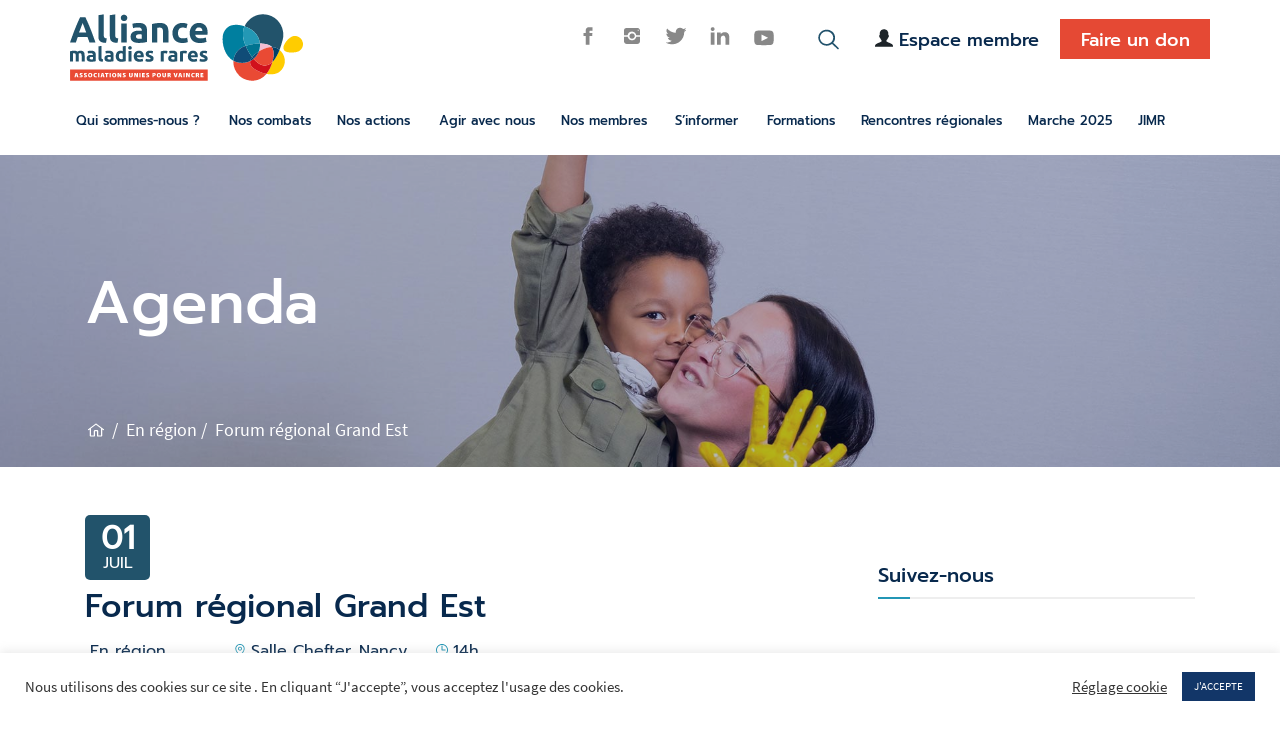

--- FILE ---
content_type: text/css
request_url: https://alliance-maladies-rares.org/wp-content/themes/amr/style.css?ver=6.7.4
body_size: 11828
content:
/*
Theme Name: AMR
Author: Wecom Paris
Author URI: https://wecom.digital
Description: Un style unique pour des clients uniques. Design Oslo communication.
Requires at least: 5.6
Tested up to: 5.9
Requires PHP: 5.6
Version: 1.0
License: GNU General Public License v2 or later
License URI: http://www.gnu.org/licenses/gpl-2.0.html
Text Domain: amr
*/
tool.btn{font-size:18px}
.project-pagination a,
.agenda-liste-date,
.agenda-list .liste-infos-wrapp .liste-content,
.agenda-list .liste-infos,
.usefull-links a,
.wpcf7-submit,
.modalite-box-mail,
.btn{font-family:'promptregular'}
.red{color:rgba(231,64,61,1.00)!important}
.my-a{color:rgba(69,90,100,1.00)}
.agenda-contenu a,
h4.date.h6,
.my-a:hover{color:rgba(35,150,181,1.00);text-decoration:none}
.widget{list-style:none}
@media screen and (min-width:1430px){
.container{max-width:1400px}
}
@media screen and (max-width:575px){
.row{margin-left:0;margin-right:0}
}
.img-fluid-1{max-width:100%;height:auto;width:100%}
@media not all and (min-resolution:.001dpcm) { @media {
.img-fluid{max-width:100%;height:auto;/*width:100%;*/max-height:100%}
}}
.branch p{font-size:1.1rem}
.agenda-contenu a,
.associations_membres a,
.branch p,
.textwidget a.color,
footer a.color{font-weight:bold}
.single-association .main-col-pr h1,
h2,
h3,
.filtrer-agenda,
.agenda h2,
.telephone,
.menu-top-ul,
.espace-membre,
#masthead,
.medias h3,
.bold{font-family:'Prompt';font-weight:500;font-style:normal;font-display:swap}
.benevoles  .color.text-uppercase{font-size:16px}
.contenu-devenir-membre h3,
.benevoles h3,
.numbers-text,
.delegations-region h3,
.region-info-text,
footer h1.h5,
.liste-infos-wrapp,
h2.suite,
.single-agenda h2,
.single-agenda h3,
.single-agenda .agenda-list,
.medias h3,
.search_results,
h2.bold{color:rgba(8,41,77,1.00)}
.aside-devenir-membre .bold-source,
.delegations-regio-content .bold-source,
.delegations-regio-content .telephone,
.textwidget .bold,
.delegations-regio-content .bold{font-size:16px}
.delegations-regio-content .bold,
.aside-devenir-membre a.color,
.media-title,
.media-don-title,
.source-title,
.bold-source{font-family:'Source Sans Pro'!important;font-weight:bold!important;font-style:normal;font-display:swap}
body{font-family:'Source Sans Pro'; 
text-rendering:optimizeLegibility; 
-webkit-font-smoothing:antialiased; 
-moz-osx-font-smoothing:grayscale
}
body{font-family:'promptregular'; 
text-rendering:optimizeLegibility; 
-webkit-font-smoothing:antialiased; 
-moz-osx-font-smoothing:grayscale
}
body{font-family:'prompt'; 
text-rendering:optimizeLegibility; 
-webkit-font-smoothing:antialiased; 
-moz-osx-font-smoothing:grayscale
}

.maladie-titre,
.delegations-regio-content{font-family:'Source Sans Pro'!important;font-weight:normal;font-style:normal}
body {color:rgba(69,90,100,1.00);font-family:'Source Sans Pro';font-weight:normal;font-style:normal;font-size:18px;font-display:swap}
.pre-title{color:rgba(35,150,181,1.00);font-size:24px;font-family:'promptregular';font-weight:bold;font-style:normal;font-display:swap;line-height:1.5;display:block}
.child-nav .pre-title,
h1.main-title .pre-title,
h2.main-title .pre-title{font-weight:normal;font-size:16px}
h2.main-title,
h1.main-title{color:rgba(8,41,77,1.00);font-family:'Prompt';font-weight:600;font-style:normal;font-display:swap}
.main-link{color:rgba(8,41,77,1.00);display:inline-block;padding-top:1.8rem;font-family:'Prompt';font-weight:500;font-style:normal;font-display:swap}
.main-link::after{height:2px;content:'';width:55px;background:rgba(8,41,77,1.00);margin-bottom:15px;display:block;margin-top:5px;
-webkit-transition: all 0.3s ease-in-out;
-moz-transition: all 0.3s ease-in-out;
-o-transition: all 0.3s ease-in-out;
-ms-transition: all 0.3s ease-in-out;
transition: all 0.4s ease-in-out}
.main-link:hover::after{background:rgba(35,150,181,1.00);width:100%}
.actu .main-link{margin-right:5px}
.navbar-brand{margin:0 1rem 0 0}
.navbar-brand img{width:233px;height:69px}
.euror-link,
.blue-title,
.espace-link,.link,
#my-nav-1 a,
#my-nav a{color:rgba(8,41,77,1.00)}
footer a{color:rgba(69,90,100,1.00)}
.membre-de{position:relative;right:-35px}
.membre-de .row{justify-content:flex-end}
@media screen and (max-width:991px){
.membre-de .row{justify-content:space-around}
.pre-nav-warpper .liste-resaux-wrapp{display:none}
}
.pre-nav-warpper .liste-resaux-wrapp ul.list-unstyled{margin-right:40px}
@media screen and (max-width:1199px){
.pre-nav-warpper .liste-resaux-wrapp ul.list-unstyled{margin-right:0}
}
.reseaux-responsive{display:none}
.dropdown-menu{display:none;border:none;padding:15px;background:rgba(241,245,249,1.00)}
body.post-type-archive-association #menu-item-17921 a,
.espace-link:hover,.espace-:focus,.link:hover,.link:focus,.main-link:hover,footer a:hover,footer a:focus,
#my-nav a:hover,#my-nav a:focus,#my-nav .current_page_item a,#my-nav-1 a:hover,#my-nav-1 a:focus,#my-nav-1 .current_page_item a,#my-nav-1 .dropdown.active > a,#my-nav-1 .current-page-ancestor > a{color:rgba(35,150,181,1.00);text-decoration:none}
#Responsive1-1{padding-right:9rem}
.espace-membre .don{margin-left:15px;margin-top:-5px; background-color:rgba(229,73,52,1.00);display:inline-block;text-align:center;color:white;width:150px;height:40px}
#my-nav-1 .faire-un-don a{background-color:rgba(229,73,52,1.00);display:inline-block;text-align:center;color:white;width:150px;height:40px}
@media screen and (max-width:1429px){
#Responsive1-1{padding-right:35px}
.faire-un-don .nav-link,
#Responsive1-1 .nav-link{font-size:80%}
#my-nav-1 .faire-un-don a{width:130px;height:auto}
}
@media screen and (max-width:1199px){
#Responsive1-1{padding-right:15px}
}
.nav-link:focus{background-color:white}
#my-nav-1 .dropdown{position: static}
#my-nav-1 .dropdown-menu .dropdown-item{padding-bottom:15px}
#my-nav-1 .dropdown-item:hover{background:transparent}
#my-nav-1 .nav-item{padding-bottom:15px;border-bottom:2px solid rgba(35,150,181,0.00)}
#my-nav-1 .dropdown-menu{width:100%;margin-top:0;padding-bottom:0}
#my-nav-1 .show .dropdown-menu{justify-content:center!important}
#my-nav-1 .show .dropdown-menu li{margin:0 15px;padding-bottom:0}
#my-nav-1 .dropdown-toggle::after{border:none}
#my-nav-1 .current-page-ancestor,
body.post-type-archive-association #menu-item-17921,
#my-nav-1 .dropdown.active,
#my-nav-1 .current_page_item{border-bottom:2px solid rgba(35,150,181,1.00)}
#my-nav-1 .dropdown-menu .current_page_item{padding-bottom:0; border-bottom:2px solid rgba(35,150,181,1.00)}
.nav-link{padding-right:0;padding-left:0}
#my-nav-1 .nav-item.faire-un-don{padding:0!important}
.espace-membre .don:hover,
#my-nav-1 .faire-un-don a:hover{background:rgba(209,65,46,1.00)}
#my-nav-1 .nav-wrapper{margin-left:-15px;margin-right:-15px}
#my-nav.open .navbar-toggler{display:block}
#my-nav .navbar-toggler{border:none;padding:0;}
#navbarResponsive #Responsive{flex-direction:row;flex-wrap:wrap}
#navbarResponsive #Responsive li{width:100%}
#navbarResponsive #Responsive .dropdown-item{padding-left:30px}
#navbarResponsive #Responsive a{max-width:720px;margin:0 auto;padding:15px 0 15px 15px}
#navbarResponsive #Responsive .facebook{margin-left:13%}
@media screen and (max-width:767px){  
#navbarResponsive #Responsive a{max-width:540px;padding:15px 5px 15px 15px}
}
@media screen and (max-width:720px){
#navbarResponsive #Responsive .facebook{margin-left:10%}
}
@media screen and (max-width:540px){
#navbarResponsive #Responsive .facebook{margin-left:3px}
#navbarResponsive #Responsive a{max-width:100%;white-space:normal}
.dropdown-menu {padding:0}
}
#my-nav .dropdown-toggle{display:flex!important;justify-content:space-between}
#my-nav .dropdown-toggle::after{border:none;display:inline-block;width:15px;height:15px;vertical-align:baseline;content:"";background-image:url("images/arrow_bottom.svg");background-repeat:no-repeat;background-position:50% 50%;margin-right:17.5px}
#my-nav .nav-item.show .dropdown-toggle::after{border:none;display:inline-block;width:15px;height:15px;vertical-align:baseline;content:"";background-image:url("images/arrow_top_open.svg");background-repeat:no-repeat;background-position:50% 50%;margin-right:17.5px}
#menu-item-17257 a{display:flex!important;justify-content:space-between}
#my-nav .reseaux.liste-resaux-wrapp,
.esp-membre-responsive{background: rgba(241,245,249,1.00)}
.esp-membre-responsive a{display:flex;justify-content:space-between}
.esp-membre-responsive a::after{display:inline-block;content:'';width:58px;height:18px;background-image:url("images/user.svg");background-repeat:no-repeat;background-position:60% 50%}
.navbar-toggler:focus,.navbar-toggler:hover{text-decoration:none}
#my-nav.open {box-shadow: 5px 5px 5px rgba(102,102,102,0.30)}
.secon-menu{background:rgba(241,245,249,1.00);padding:19px 0 5px 0}
.espace-image{width:18px;height:18px;background-image:url("images/user.svg");margin-top:2.5px}
.espace-link:hover .espace-image{width:18px;height:18px;background-image:url("images/user-hover.svg")}
.resaux-image{width:20px;height:20px}
#menu-item-17256 ul.show {display:flex !important;flex-direction:inherit;flex-wrap:wrap;justify-content:space-between}
#Responsive{background: linear-gradient(180deg, white 90%, rgba(241,245,249,1.00) 90%)}
#navbarResponsive #Responsive .twitter,
#navbarResponsive #Responsive .linkedin,
#navbarResponsive #Responsive .youtube,
#navbarResponsive #Responsive .facebook{font-size:0;width:50px;padding-bottom:15px}
.facebook a::after{display:inline-block;width:18px;height:18px;content:'';background:url("https://www.alliance-maladies-rares.org/wp-content/themes/amr/images/FaceBook.svg") no-repeat 50% 50%;background-size:cover;}
.twitter a::after{display:inline-block;width:18px;height:18px;content:'';background:url("images/twitter.svg") no-repeat 50% 50%;background-size:cover;}
.linkedin a::after{display:inline-block;width:18px;height:18px;content:'';background:url("images/linkedin.svg") no-repeat 50% 50%;background-size:cover;}
.linkedin a::after{display:inline-block;width:18px;height:18px;content:'';background:url("images/linkedin.svg") no-repeat 50% 50%;background-size:cover;}
.youtube a::after{display:inline-block;width:18px;height:18px;content:'';background:url("images/youtube.svg") no-repeat 50% 50%;background-size:cover;}
.reseaux li{margin:0 12px}
.reseaux li.fb-li,
.reseaux li:first-child{padding-bottom:15px}
.reseaux li:hover a{opacity:.75}
.reseaux img{display:block;width:20px;height:20px}
.resaux-image.insta{background:url("images/instagram.svg") no-repeat 50% 50%;background-size:cover}
.reseaux a:hover .resaux-image.insta{background:url("images/instagram-hover.svg") no-repeat 50% 50%;background-size:cover}
.resaux-image.fb{background:url("images/FaceBook.svg") no-repeat 50% 50%;background-size:cover}
.reseaux a:hover .resaux-image.fb{background:url("images/FaceBook-hover.svg") no-repeat 50% 50%;background-size:cover}
.resaux-image.tw{background:url("images/twitter.svg") no-repeat 50% 50%;background-size:cover}
.reseaux a:hover .resaux-image.tw{background:url("images/twitter-hover.svg") no-repeat 50% 50%;background-size:cover}
.resaux-image.in{background:url("images/linkedin.svg") no-repeat 50% 50%;background-size:cover}
.reseaux a:hover .resaux-image.in{background:url("images/linkedin-hover.svg") no-repeat 50% 50%;background-size:cover}
.resaux-image.yt{background:url("images/youtube.svg") no-repeat 50% 50%;background-size:cover}
.reseaux a:hover .resaux-image.yt{background:url("images/youtube-hover.svg") no-repeat 50% 50%;background-size:cover}
#my-nav-1.navbar-expand-lg .navbar-nav .nav-link {padding-right:.4rem;padding-left:.4rem}
#my-nav .reseaux,
#my-nav{display:none}
@media screen and (max-width:991px){
#my-nav{padding:0 1rem}
.search-1,
.faire-un-don{width:50px}
#my-nav .faire-un-don a{font-size:0px;background-color:transparent;background:url("images/donation.svg") no-repeat 50% 50%;background-size:30px;width:50px;height:40px}
#my-nav.responsive .search-btn{position:relative;width:50px;height:40px;z-index:4;background:url(images/rechercher.svg) no-repeat 50% 20%;background-size:30px}
#my-nav.responsive .search-btn:hover{position:relative;width:50px;height:40px;z-index:4;background: url(images/rechercher-hover.svg) no-repeat 50% 50%;background-size:30px}
body.open #my-nav .reseaux{display:block;margin:0 -15px}
#my-nav{display:block}
.secon-menu,
#my-nav-1,
#my-nav.open .search-1,
#my-nav.open .faire-un-don{display:none !important}
#my-nav .faire-un-don a:hover{background-color:transparent;background:url("images/donation.svg") no-repeat 50% 50%;background-size:30px;opacity:.75}
.secon-menu{margin-top:15px}
.secon-menu ul{flex-direction:column}
.membre-de{position:relative;right:0}
#navbarResponsive{padding-top:50px;padding-left:0;padding-right:0;margin-right:-15px;margin-left:-15px}
#Responsive a{padding-left:15px}
.pre-nav-warpper{position:absolute}
.img-item,
.top-image{margin-top:30px}
body.open  .img-item,   
body.open .top-image{margin-top:0}
}
@media screen and (max-width:480px){
.reseaux{padding-right:0!important}
.search-wrapper-cont{position:relative;top:12px;right:auto}
.navbar-brand img{width:150px;height:69px}
.search-wrapper-cont{position:absolute;top:-12px;right:120px}
}
@media screen and (max-width:349px){
.pre-nav-warpper{position:relative}
}
.link{margin:15px}
.animated-icon1{width:30px;height:20px;position:relative;
cursor: pointer;
margin:-5px 0 0 10px;
}
.animated-icon1.open{margin-top:5px}
.animated-icon1 span{
display:block;
position:absolute;
height:3px;
width:100%;
border-radius:9px;
opacity:1;
left:0;
-webkit-transform:rotate(0deg);
-moz-transform:rotate(0deg);
-o-transform:rotate(0deg);
transform:rotate(0deg);
-webkit-transition:.25s ease-in-out;
-moz-transition:.25s ease-in-out;
-o-transition:.25s ease-in-out;
transition:.25s ease-in-out;
}
.animated-icon1 span {
background:#123668;
}
.animated-icon1 span:nth-child(1) {
top:0px
}
.animated-icon1 span:nth-child(2) {
top:10px
}
.animated-icon1 span:nth-child(3) {
top:20px
}
.animated-icon1.open span:nth-child(1) {
top:11px;
-webkit-transform:rotate(135deg);
-moz-transform:rotate(135deg);
-o-transform:rotate(135deg);
transform:rotate(135deg);
}
.animated-icon1.open span:nth-child(2) {
opacity:0;left:-60px
}
.animated-icon1.open span:nth-child(3) {
top:11px;
-webkit-transform:rotate(-135deg);
-moz-transform:rotate(-135deg);
-o-transform:rotate(-135deg);
transform:rotate(-135deg)
}
.search-wrapper{position:relative;margin:auto;bottom:0;width:50px;height:100%;padding-right:150px}
@media screen and (max-width:1199px){
.search-wrapper{padding-right:50px}
}
.search-btn{position:relative;margin:auto;top:19px;right:0;bottom:0;left:-10px;width:25px;height:25px;z-index:4;background:url(images/rechercher.svg) no-repeat 50% 50%}
.search-btn:hover{background:url(images/rechercher-hover.svg) no-repeat 50% 50%}
@media screen and (max-width:1199px){
.search-btn{left:2px}
}
@media screen and (max-width:991px){
.search-btn {top:0}
}
#example .modal-doc,
#exampleModalLong .modal-doc {
background: white;
box-shadow: 5px 5px 5px rgba(102,102,102,0.30);
position: absolute;width:100%;top:0
}
#example .modal-content,
#exampleModalLong .modal-content {
border: none;
position: relative;
}
#example .modal-header,
#exampleModalLong .modal-header{border-bottom:none}
#example .modal-dialog,
#exampleModalLong .modal-dialog {
max-width: 1140px;
margin: 1.75rem auto;
}
.fermer,
.search-box button span, .fbd-close-tooltip.rhc-close-icon a::before, .fc-close-tooltip a::before {
background: url("images/fermer.svg") no-repeat 50% 50%;
content: "" !important;
width: 25px;
height: 25px;
display: inline-block;
}
.tool a.color{font-family:'Prompt';font-weight:500;}
.fermer:hover,
.search-box button:hover span, .fbd-close-tooltip.rhc-close-icon a:hover::before, .fct-tooltip a:hover::before {
background: url("images/fermer-hover.svg") no-repeat 50% 50%;
}
.search-wrapper input[type="tel"],.search-wrapper input[type="text"],.search-wrapper input[type="email"] {
width:100%;
border:none;
border-bottom-color:currentcolor;
border-bottom-style:none;
border-bottom-width:medium;
border-bottom:1px solid rgba(33,37,41,1.00);
margin-bottom:1.5rem;
}
.top-image{padding:7rem 0;background-repeat:no-repeat;background-size:cover;background-position:50% 50%}
.top-image h1{color:white;font-family: 'promptregular';font-size:3.8rem;line-height:1}
.btn-bl{font-family:'promptregular';background:rgba(35,150,181,1.00);text-align:center;color:white;border-radius:0;padding:7.5px 25px}
.btn-bl:hover{background:rgba(30,130,156,1.00);color:white}
.top-image .btn-bl{margin-top:25px}
.actu-article{position:relative;padding-bottom:100px}
.actu-article-content{position:absolute;background:white;left:55px;right:55px;bottom:0;padding:25px}
@media screen and (max-width:480px){
.actu-article-content{left:0;right:0;bottom:0;padding:25px 0 0 0}
}
.actu-article .description,
.actu-article-content .description.bold{font-size:24px;line-height:1}
.actu-article .date,
.actu-article-content .date{font-family:'Prompt'}
.actu-article .cat{color:white;padding:6px 10px;font-size:1rem;display:inline-block}
.slick-arrow{display:block; margin:0 5px 0;position:absolute;bottom:0;z-index:1;left:auto;font-size:0px;width:40px;height:40px;border:none;border-radius:50%}
.slick-next.slick-arrow{left:50%;right:auto;background:rgba(30,130,156,1.00) url("images/arrow_right-white.svg") no-repeat 50% 50%;border:none;background-size:20px}
.slick-prev.slick-arrow{right:50%;left:auto;background:rgba(30,130,156,1.00) url("images/arrow_left-white.svg") no-repeat 50% 50%;border:none;background-size:20px}
.slick-arrow:hover{opacity:.75}
.cat-formations,
.cat-nos-formations,
.cat-3{background:rgba(233,74,52,1.00)}
.cat-evenements,
.cat-les-evenements,
.cat-nos-evenements,
.cat-2{background:rgba(255,204,0,1.00)}
.cat-non-classe,
.cat-nos-positions,
.cat-rdv-web,
.cat-1{background:rgba(34,151,181,1.00)}
.cat-maladies-rares,
.cat-4{background:rgba(242,189,210,1.00)}
.cat-actu-en-region,
.cat-en-regions,
.cat-5{background:rgba(34,83,107,1.00)}
.aside-news-letter{margin-left:-15px}
.bleu-fonce,
.newsletter{background: rgba(8,41,77,1.00);padding:35px 0 15px}
.newsletter p{color:white;line-height:1;font-size:80%}
.newsletter h1{color:white;font-size:24px;display:inline-block;line-height:3;font-family:'Prompt';font-weight:500;font-style:normal;font-display:swap}
.my-form{border:none;border-radius:0;min-width:300px}
.top-image-responsive{display:none}
@media screen and (max-width:991px){
.top-image h1{font-size:2.75rem;line-height:1}
.newsletter{padding:15px 0 25px}
.newsletter h1{padding-left:15px}
.my-form{border:none;border-radius:0;min-width:auto}
}
@media screen and (max-width:640px){
.top-image h1{font-size:6.9vw;line-height:1}
.top-image{display:none}
.top-image.top-image-responsive{display:block;padding:10rem 0 4rem;background-repeat:no-repeat;background-position:50% 0%;background-size:cover}
}
.wpcf7-submit{width:120px}
.wpcf7-submit,
.btn-abonnement{height:53px;margin-left:20px; border:none;border-radius:0;color:white;background:rgba(35,150,181,1.00)}
.wpcf7-submit:hover,
.btn-abonnement:hover{color:white;background:rgba(30,130,156,1.00)}
.search-submit{height:53px!important;margin-right:15px}
.search-field,
#news .wpcf7-validates-as-email,.wpcf7 input[type="email"],
#wpcf7-f17257-p17177-o1 .wpcf7-validates-as-email{width:100%;height:53px;border:none;background:rgba(240,245,249,1.00);margin-left:15px;padding:0 0 0 15px}
.map-content{max-height:700px}
.agenda-content{background:rgba(240,245,249,1.00);padding-left:0}
.home .agenda-content{max-height:700px}
.agenda-content-wrapp{position:relative;padding:45px 30px 90px;height:100%}
.agenda-content-wrapp h2{margin-left:6.5rem}
@media screen and (max-width:1429px){
.agenda-content-wrapp h2{margin-left:3rem}
}
@media screen and (max-width:1199px){
.agenda-content-wrapp h2{margin-left:0}
.single .agenda{padding-right:15px}
}
.carte-fr{max-width:80%;width:80%}
.agenda-list{padding:5px;background:white;margin-bottom:7.5px}
@media screen and (max-width:1199px){
.single .agenda{padding-right:0}
}
.agenda-liste-date{width:65px;height:65px;border-radius:5px}
.single-agenda .agenda-liste-date{width:65px;height:65px;border-radius:5px}
.liste-date{display:block;text-align:center;color:white;font-size:2rem;font-weight:bold}
.liste-mois{display:block;text-align:center;color:white;font-size:1rem;text-transform: uppercase;margin-top:-12px} 
.liste-infos-wrapp{margin-left:15px;width:calc(100% - 70px)}
.liste-infos{font-size:90%;justify-content:space-between}
.liste-horaire{min-width:20%}
.liste-lieu{min-width:46.6666667%}
.liste-category{min-width:33.3333333%}
@media screen and (max-width:768px){
.agenda-container{max-width:100% !important}
.carte-wrapp{max-width:540px;margin:auto}
}
@media screen and (max-width:640px){
.home .liste-lieu,
.home .liste-category{min-width:auto;margin-right:5px}
}
@media screen and (max-width:520px){
.agenda-content{padding-right:0;padding-left:0}
.agenda-content-wrapp{position:relative;padding:45px 10px 120px;height:100%}
.liste-infos-wrapp{padding-right:0}
.agenda-list{min-height:150px}
 .single .agenda-list{min-height:20px}
.agenda-list .d-flex{flex-wrap:wrap;margin-left:0;width:100%}
.agenda-liste-date{width:100%}
.liste-content{font-size:.9rem;padding-top:10px}
.liste-infos{font-size:.9rem}
.carte-fr{max-width:100%}
.home .agenda-content{max-height:100%}
.liste-horaire,
.liste-lieu,
.liste-category{min-width:33.3333333%}
}
.single-agenda .liste-infos{min-width:100%}
.single-agenda .liste-infos-container{width:60%}
@media screen and (max-width:991px){
.single-agenda .liste-infos-container{width:90%}
}
@media screen and (max-width:767px){
.single-agenda .liste-infos-container{width:100%}
}
.single-agenda .liste-infos span{display: block}
.liste-lieu::before{content:'';display:inline-block;background:url(images/pin.svg) no-repeat 50% 50%;
background-size:cover;width:12px;height:12px;margin-right:5px}
.liste-horaire::before{content:'';display:inline-block;background:url(images/time.svg) no-repeat 50% 50%;
background-size:cover;width:12px;height:12px;margin-right:5px}
.liste-content{line-height:1.2;font-weight:bold;font-size:18px;padding-right:10px;margin-top:auto;margin-bottom:auto}
.agenda .btn.btn-bl{position:absolute;bottom:35px}
.info-service-color{background:linear-gradient(90deg, white 60%, rgba(240,245,249,1.00) 60%)}
.info-service h2{font-family:'Prompt';font-weight:500;font-style:normal;font-display:swap}
.compagnons-maladie{background-repeat:no-repeat;background-size:cover;padding:35px 25px 25px 45px;margin:auto;width:50%;height:236px;position:absolute;z-index:2;left:0;top:76px}
.compagnons-maladie a.main-link,
.compagnons-maladie h2{color:white}
.compagnons-maladie a.main-link::after{background:white}
.maladie-info-service h2{color:rgba(8,41,77,1.00)}
.maladie-info-service{background:rgba(240,245,249,1.00);padding-left:0}
.maladie-info-service .maladie-info-service-content,
.info-service-text{padding:0 100px 45px 200px;font-family:'Source Sans Pro';font-weight:normal;font-style:normal;font-display:swap;font-size:18px;color:rgba(69,90,100,1.00)}
img.info_services{width:150px}
.compagnons-maladie .link-1,
.info-service-text .link-2{width:100px}
@media screen and (max-width:1199px){
.info-service-color{background:white;margin-top:80px}
.compagnons-maladie-wrapp{width:100%}
.compagnons-maladie{width:100%;max-width:100%;position:relative;top:0;margin-bottom:25px;height:345px}
.compagnons-maladie .link-1{margin-top:120px}
.maladie-info-service .maladie-info-service-content,
.info-service-text{padding:0 45px 45px 45px;flex-wrap:wrap}
}
.agir{background-repeat:no-repeat;background-size:cover;padding:75px 0 25px;background-position:center !important}
.agir h1{color:white;font-family:'Prompt';font-weight:600;font-style:normal;font-display:swap}
.agir .agir-link{font-size:36px;color:rgba(8,41,77,1.00);background:white;display:block;padding:10px 25px;margin-bottom:15px;font-family:'Prompt';font-weight:500;font-style:normal;font-display:swap}
.agir .agir-link:hover{text-decoration:none;color:rgba(35,150,181,1.00)}
.agir .agir-link::before{content:'';display:inline-block;width:50px;height:50px;margin:0 45px 0 20%;vertical-align:bottom}
.agir .agir-link-1::before{background:url("images/volunteer.svg") no-repeat 50% 50%;
background-size:cover}
.agir .agir-link-2::before{background:url("images/partner.svg") no-repeat 50% 50%;
background-size:cover}
@media screen and (max-width:1429px){
.agir .agir-link::before{margin:0 10%}
}
#prive,
.soutien{background:rgba(240,245,249,1.00);color:rgba(69,90,100,1.00)}
.soutien .et{text-align:right;line-height:0}
@media screen and (max-width:1199px){
.agir .agir-link::before{margin:0 5%}
.agir .agir-link{font-size:1.8rem}
}
.member{margin-left:25%}
.soutien,
footer{font-family:'Source Sans Pro';font-weight:normal;font-style:normal;font-display:swap}
footer .h5{padding-bottom:10px;font-family:'Prompt';font-weight:600;font-style:normal;font-display:swap}
@media screen and (max-width:991px){
.agir .agir-link::before{width:30px;height:30px}
.agir .agir-link{font-size:1.5rem}
.agir .col-lg-6{padding-left:0!important;padding-right:0!important}
.agir .agir-link::before{margin:0 45px 0 20%}
.soutien .et{text-align:left}
.member{margin-left:15px}
footer .justify-content-end {
-ms-flex-pack:start!important;
justify-content:flex-start !important;
}
}
@media screen and (max-width:720px){
.agir .agir-link::before{margin:0 45px 0 10%}
}
@media screen and (max-width:640px){
.agir .agir-link::before{margin:0 15px 0 0}
}
.page-id-144 .agenda-content-wrapp ul{
column-count: 2;
-webkit-column-count: 2;
column-gap: 1;
-webkit-column-gap: 1;
}
.img-item{padding:7rem 0;position:relative}
.layer-color{position:absolute;top:0;left:0;right:0;height:100%;width:100%;background: rgba(5,23,76,0.30)}
.title-suite{font-size:60px;color:white;font-family:'Prompt';font-weight:500;font-style:normal;font-display:swap}
.mon-breadcrumb li span.acc{display: inline-block; background:url(images/home.svg) no-repeat 50% 0%;
background-size:16px;height:19px;width:16px;vertical-align:middle;margin-right:4px}
.img-layer{position:relative}
.mon-breadcrumb{font-family:'Source Sans Pro';font-weight:normal;font-style:normal;font-display:swap;width:100%}
.mon-breadcrumb li{padding:0 2px}
.mon-breadcrumb li span{padding-right:4px}
.mon-breadcrumb a,
.mon-breadcrumb{color:white}
.mon-breadcrumb a:hover{text-decoration:none}
.mon-breadcrumb{position:absolute;bottom:-120px;left:25px;width:calc(100% - 25px)}
.modalite-box{background:rgba(240,245,249,1.00);padding:20px 25px}
.modalite-box-mail{text-align:center;background:rgba(35,150,181,1.00);color:white;padding:10px 45px 10px 10px;display:table;min-width:215px;position:relative}
.modalite-box-mail::after{content:'';display:inline-block;width:20px;height:20px;vertical-align:bottom;background:url("images/mail-bl.svg") no-repeat 50% 50%;
background-size:cover;position:absolute;right:15px}
.modalite-box-mail.box-2::after{content:'';display:inline-block;width:20px;height:20px;vertical-align:bottom;background:url("images/registration-bl.svg") no-repeat 50% 50%;
background-size:cover;position:absolute;right:15px}
.agenda-contenu h3{font-size:1.25rem;font-weight:bold;padding:10px 0}
.modalite-contact,.modalite-name{line-height:2.5}
.telecharger-title,
.documents-telecharger li{border-bottom:solid medium rgba(232,232,232,0.30)}
.pdf-wrapp{padding-top:15px;height:80px}
.pdf{position:relative}
.pdf::before{content:'';display:inline-block;width:30px;height:30px;vertical-align:bottom;background:url("images/pdf.svg") no-repeat 50% 50%;background-size:cover;position:absolute;left:-45px;top:5px}
.telecharger-link{background: rgba(35,150,181,1.00);padding:10px 12px;height:50px;margin-top:18px}
.telecharger{display:inline-block;width:20px;height:20px;vertical-align:bottom;background:url("images/download-bl.svg") no-repeat 50% 50%;background-size:cover}
.modalite-box a{color:white;transition:all .3s}
.the-permalink{color:rgba(8,41,77,1.00)}
.modalite-box a:hover{text-decoration:none;opacity:.75}
.the-permalink:hover{text-decoration:none;opacity:.75;color:rgba(35,150,181,1.00)}
.filtrer-agenda{padding:14px 0 0 5px}
.page-template-default .agenda-list,
.grid-sizer{width:48%;margin:.5% 1% .5% 0}
.page-id-17224.page-template-default .agenda-list{width:auto;margin:0}
.Agenda .agenda-list,
.Agenda-suite .agenda-list,
.grid-sizer{width:48%;margin:.5% 1%}
body.home.page-template-default .agenda-list{width:100%;margin:1.5% 0}
@media screen and (max-width:1199px){
.page-template-default .agenda-list,
.grid-sizer{width:99%}
}
.custom-select{border: 2px solid  rgba(232,232,232,0.70);border-radius:0;cursor:pointer;display:inline-block;padding:10px;width:230px;line-height:1;height:50px; box-shadow:none!important;outline:none!important}
@media screen and (-webkit-min-device-pixel-ratio: 0) {
.custom-select{background:url(images/arrow_bottom.svg) 95% 40% no-repeat;background-size:15px}
}
button:focus{box-shadow:none!important;outline:none!important}
.custom-select:focus{border: 2px solid rgba(232,232,232,0.70)!important;box-shadow:none!important;outline:none!important}
.pagination-block-single .prev.page-numbers,
.pagination-block-single .next.page-numbers{font-size:0}
.pagination-block-single .page-numbers{line-height: 45px;color:rgba(8,41,77,1.00);display:table-cell;border:2px solid rgba(232,232,232,0.70);width:50px;height:50px;vertical-align:middle;text-align:center;margin:0 5px}
span.page-numbers,
.page-numbers a,
.nav-agenda .link{display:table-cell;border:2px solid rgba(232,232,232,0.70);width:50px;height:50px;vertical-align:middle;text-align:center;margin:0 5px}
span.page-numbers.current,
.current-letter,
.actualites .link-1,
.actualites-suite .link-2,
.Agenda-suite .link-2,
.Agenda .link-1{background:rgba(35,150,181,1.00);border:2px solid rgba(35,150,181,1.00);color:white}
.next.page-numbers,
.link-forward{background:url(images/arrow_right.svg) 50% 50% no-repeat;background-size:15px}
.prev.page-numbers,
.link-back{background:url(images/arrow_left.svg) 50% 50% no-repeat;background-size:15px}
ul.page-numbers{display:flex;list-style:none}
.page-numbers li{margin:0 5px}
.page-numbers a{color:rgba(8,41,77,1.00)}
.page-numbers a:hover{color: rgba(35,150,181,1.00);text-decoration:none}
.nav-agenda ul{width:180px;margin:0 auto}
.entry-meta{opacity:0}
.search-wrapp{background:rgba(8,41,77,1.00);color:white}
.search-asso::after {height:2px;content:'';width:55px;background:rgba(35,150,181,1.00);margin-bottom:35px;display:block;margin-top:5px}
#members_search_fields .submit{width:40px;height:40px;background:rgba(35,150,181,1.00) url("images/rechercher-white.svg") no-repeat 50% 50%;border:none;background-size:20px;margin-left:-6px}
#members_search_fields .col-calc{width:calc(100% - 46px);height:40px;padding:0 15px;border:none;border-bottom-color:currentcolor;border-bottom-style:none;margin-bottom:1.5rem}
#letter-filter a,
#letter-filter .missing-letter {display:table-cell;border:1px solid rgba(35,150,181,1.00);width:39.5px;height:39.5px;line-height:2.2;text-align:center;margin:5px;color:white}
#letter-filter .missing-letter{opacity:.3}

@media screen and (max-width:767px){
.letter-content{flex-wrap:wrap}
.letter-content label{
-ms-flex: 0 0 100%;
flex: 0 0 100%;
max-width: 100%}
.letter-content #letter-filter{justify-content:flex-start!important}
#members_search_fields .col-lg-6{padding: 0}
}
.associations_membres a{color:rgba(35,150,181,1.00);font-family:'promptregular';font-size:16px;font-weight:bold}
.associations_membres {font-family:'promptregular';}

.associations_membres th{padding:15px 15px;border-bottom: 2px solid rgba(232,232,232,0.70)}
.associations_membres td{padding:15px 15px}
.associations_membres tr:nth-child(even){background:rgba(240,245,249,1.00)}
#members_search_fields input{vertical-align:text-top}
.association_infos{background: rgba(8,41,77,1.00);color:white}
.association_infos .association_infos_img{background:white;margin-left:15px;width:124px!important;height:124px}
.association_infos .association_infos_img img{max-width:100%;height:auto;max-height:100%}
.content_asso h4,
.content_asso h3{font-size:1.5rem}
.title_info{display:inline-block;width:120px}
.titre-sigle{background: rgba(209,65,46,1.00);padding:0 7px;text-transform:uppercase} 
.sigle,.maladie{padding:.5rem 1rem 1rem}
.un-don .color,
a span.color{font-size:18px;font-family:'Source Sans Pro';font-weight:bold;font-style:normal;font-display:swap}
a.color{font-size:18px;font-family:'Source Sans Pro';font-weight:normal;font-style:normal;font-display:swap}
.agenda-sous-titre,
.un-don.definition .un-don-sous-titre.color,
.color{color:rgba(35,150,181,1.00);font-family:'Prompt';font-weight:500;font-style:normal;font-display:swap;font-size:1.25rem}
.color-Source-Sans{font-family:'Source Sans Pro';color:rgba(35,150,181,1.00)}
.coo-info,
.s-web,.s-contact{padding:20px 25px;border-bottom:7px solid white}
.s-web,.s-contact{background: rgba(240,245,249,1.00);margin:5px 0}
.s-web a,.s-contact a{padding:7.5px 15px;color:white;background:rgba(35,150,181,1.00);text-decoration:none;line-height:2.1}
.s-contact-title{line-height:3}
.s-web a:hover,.s-contact a:hover{opacity:.75;text-decoration:none}
.main-col-pr{padding-right:45px}
@media screen and (max-width:1198px){
.main-col-pr{padding-right:0}
}
.aside-right .ecrit-petit{padding-top:15px;line-height:1}
.aside-right h2::after{height:2px;content:'';width:100%;background:linear-gradient(90deg, rgba(35,150,181,1.00) 10%, rgba(232,232,232,0.70) 10%);margin-bottom:35px;display:block;margin-top:10px}
.aside-right .wpcf7-validates-as-email{width:100%;height:45px;border:none;background:rgba(240,245,249,1.00);padding:0 0 0 15px;margin-left:15px}
.aside-right .wpcf7-form-control.wpcf7-submit{font-size:0px;width:53px;height:53px;background:rgba(35,150,181,1.00) url("images/arrow_long_right-bl.svg") no-repeat 50% 50%;border:none;background-size:20px;margin-left:15px}
@media screen and (max-width:1429px){
.aside-right .wpcf7-form-control.wpcf7-submit{margin-left:0;z-index:2}
}
.region-haut .pre-title{padding:3rem 20rem 2rem 12.3rem}
.region-infos-content{padding:0 6rem}
.region-info-img{position:relative;display:table;height:100px;width:100px;background:rgba(8,41,77,1.00);border-radius:100%}
.region-info-img img{position:absolute;width:50px;height:50px;left:50%;margin-left:-25px;top:50%;margin-top:-25px} 
.region-info-text{width:calc(100% - 100px);margin:auto 0;font-size:20px;font-family:'Prompt';font-weight:500;font-style:normal;font-display:swap;line-height:1.2;padding-right:6rem}
@media screen and (max-width:1429px){
.region-info-text{padding-right:0}
.region-haut .pre-title{padding:3rem 22rem 2rem 12.3rem}
}
@media screen and (max-width:1199px){
.region-infos-content{padding:0 1rem}
.region-haut .pre-title{padding:3rem 12rem 2rem 12.3rem}
}
@media screen and (max-width:991px){
.region-haut .pre-title{padding:3rem 0 2rem 0}
}
.telephone{font-family:'Source Sans Pro';font-weight:bold}
.delegations-region{background:rgba(240,245,249,1.00)}
.delegations-regio-wrapp p{color:rgba(69,90,100,1.00)}
.delegations-regio-wrapp .tool{padding-top:15px}
.delegations-regio-wrapp .delegations-info-img{position:relative;display:table;height:100px;width:100px;border-radius:100%;background:rgba(35,150,181,1.00)}
.delegations-regio-wrapp .delegations-info-img img{border-radius:100%}
.delegations-regio{background:white;padding:15px 20px;border-radius:7px}
.maps .region{cursor:pointer;
-moz-transition:.3s all;
-o-transition: .3s all;
-webkit-transition: .3s all;
transition:.3s all;
}
.maps .region:hover{fill:rgba(0,84,110,1.00)}
.maps .group-region.active .region{
fill:rgba(0,84,110,1.00)}
.maps .group-region{
-moz-transition:.3s all;
-o-transition:.3s all;
-webkit-transition:.3s all;
transition:.3s all;
}
.maps .group-region.active,
.maps .group-region:hover{cursor:pointer;fill:rgba(0,84,110,1.00)}
.maps .tool{display:none}
@media only screen and (max-width:529px){
.maps .tool{position:relative;width:100%;
-webkit-box-sizing:border-box;
-moz-box-sizing:border-box;box-sizing:border-box;bottom:auto;left:auto;margin-top:5px}
}
.close{width:40px;height:40px;display:block;float:right;background-size:cover;cursor:pointer;position:relative;z-index:10}
.carousel-inner::after{padding-bottom:80px}
.c-control{bottom:200px; width: 100%}
.carousel-control-next,.carousel-control-prev{position:absolute;z-index:1;display:block;transition: opacity .15s ease}
@media screen and (max-width:540px){
.c-control{bottom:50px}
.delegations-regio{flex-direction:column}
.delegations-regio-content{padding:15px !important}
}
.lalliance-en-region .liste-infos{justify-content:space-between}
.lalliance-en-region .liste-infos span{width:33.33%}
.commission-liste{
columns:2;
-webkit-columns:2;
-moz-columns:2;
}
.lalliance-en-region .agenda-content-wrapp ul.list-unstyled{

}
.lalliance-en-region .agenda-list,.lalliance-en-region .grid-sizer {
width:100%;
margin:.5% 1%;
}
@media screen and (max-width:991px){
.commission-liste,
.lalliance-en-region .agenda-content-wrapp ul.list-unstyled{
columns:1;
-webkit-columns:1;
-moz-columns:1;
}
}
.link-prev,.link-next{color:rgba(8,41,77,1.00);position:relative;padding:0 40px}
.link-prev:hover,.link-next:hover{color:rgba(35,150,181,1.00);text-decoration:none}
.link-next::before{content:'';display:inline-block;width:25px;height:25px;vertical-align:bottom;background:url("images/arrow_long_left.svg") no-repeat 50% 50%;background-size:cover;position:absolute;left:0;top:0}
.link-next:hover::before{background:url("images/arrow_long_left-hover.svg") no-repeat 50% 50%;background-size:cover}
.link-prev::after{content:'';display:inline-block;width:25px;height:25px;vertical-align:bottom;background:url("images/arrow_long_right.svg") no-repeat 50% 50%;background-size:cover;position:absolute;right:0;top:0}
.link-prev:hover::after{background:url("images/arrow_long_right-hover.svg") no-repeat 50% 50%;background-size:cover}
.mission .mission-text{padding-left:35px;position:relative}
.mission .mission-text::before{content:'';display:inline-block;width:20px;height:10px;vertical-align:bottom;background:url("images/arrow_long_right-hover.svg") no-repeat 50% 50%;background-size:cover;position:absolute;left:0;top:7px}
.mission h2.h5.bold{font-family:'Source Sans Pro';font-weight:bold;font-style:normal;font-size:36px}
.un-don.definition h3.red,
.valeurs h2.h5.bold.red{font-size:24px}
.mission .col-sm-2{justify-content:flex-end}
@media screen and (max-width:575px){
.mission .col-sm-2{justify-content:flex-start;margin-bottom:15px}
.link-prev,.link-next{color:rgba(8,41,77,1.00);position:relative;padding:0 30px;font-size:80%}
}
.content h3{color:rgba(231,64,61,1.00);font-size:3rem;display: flex;flex-direction:column;font-family:'promptregular';}
.content h3 .tiret{display:inline-block;width:50px;height:5px;background-color:rgba(231,64,61,1.00);margin-bottom:15px}
.branch:nth-child(2n+2){text-align:right}
.branch:nth-child(2n+2) .tiret{align-self:flex-end}
.branch .content p{font-family:'Prompt';font-weight:500;font-size:18px;color:rgba(5,33,87,1.00)}
.date{text-transform:uppercase;margin-top:0;margin-bottom:15px}
.timeline{list-style:none;width:640px;position:relative;padding:300px 0 50px 0;display:flex;flex-direction:column;margin:-334px auto 0 auto}
@media screen and (max-width:991px){
.timeline{padding:425px 0 50px 0;margin:-425px auto 0 auto}
}
.timeline:before{content:'';width:1px;border:1px solid rgba(8,41,77,1.00);top:0;left:0;right:0;bottom:0;margin:auto;position:absolute;background:#666;z-index:1}
.timeline:after{content: '';display:table}
.timeline .time{width:100%;text-align:center;margin:15px 0}
.timeline .time:first-child{margin-top:0}
.timeline .time:last-child{margin-bottom:0}
.timeline .branch{position:relative;padding:11px;width:275px;margin:15px 23px 15px 0}
.timeline .branch:after{content:'';width:10px;height:10px;background:rgba(231,64,61,1.00);z-index: 2;
  -moz-border-radius:100%;
  -webkit-border-radius:100%;
  border-radius:100%;
  position: absolute;top:67px;left:315px}
.timeline .branch .content{font-size:14px;position:relative}
.timeline .branch .content:after, .timeline .branch .content:before{position: absolute}
.timeline .branch .content h3{margin:0}
.timeline .branch .content p{margin:0 0 5px}
.timeline .branch:nth-child(2n+1){margin:15px 0 15px 25px;align-self:flex-end}
.timeline .branch:nth-child(2n+1):after{left:auto;right:315px}
@media screen and (max-width:767px){
.timeline{width:100%;padding:342px 0 50px 0;margin:-335px auto 0 auto}
.timeline .branch {width:auto}
.branch{text-align:right}
.branch .tiret{align-self: flex-end}
.timeline .branch:nth-child(2n+1) {margin: 15px 23px 15px 0;align-self:flex-end }
.timeline .branch:after{right:-17px;left:auto}   
.timeline .branch:nth-child(2n+1)::after{right:-17px;left:auto}
.timeline:before{left:auto;right:10px}   
}
h2.suite{font-size: 1.25rem;font-weight:bold}
h2.suite::after{height:2px;content:'';width:35px;background:rgba(35,150,181,1.00);/*margin-bottom:30px;*/display:block;margin-top:5px}
.table{color:rgba(69,90,100,1.00)}
.table th,
.nav-tabs{border:none}
.nav-tabs h2{font-family:'prompt'} 
.table td.bold{font-family:'Prompt';font-weight:600;color:rgba(8,41,77,1.00)}
.table thead th {border-bottom:1px solid #dee2e6;font-size:16px}
.onglet-content{margin-top:25px;padding:25px 45px}
.onglet{margin-top:25px;padding:25px 45px;cursor:pointer;}
.onglet.active{background:white;}
.nav-tabs{background: rgba(240,245,249,1.00)}
.asso-th{min-width:200px}
.table-striped tbody tr:nth-of-type(2n){background-color:rgba(240,245,249,1.00)}
.table-striped tbody tr:nth-of-type(2n-1){background-color:rgba(240,245,249,0.00)}
.representation .table-striped td{width:50%}
@media screen and (max-width:991px){
.onglet-content,
.onglet{margin-top:25px;padding:25px 15px}
.asso-th{min-width:250px}
.membre-th{min-width:200px}
.fonction-th{min-width:150px}
}
.private-right{border-left:solid rgba(240,245,249,1.00) 15px}
@media screen and (max-width:991px){
.private-right{border: none}
}
.agenda-contenu ul,
.single-actus ul,
.diagnostic-text ul,
.post-type-archive-association .col-xl-8 ul,
.page-template-abonnement .private-right ul,
.single-asso-content ul,
.contenu-devenir-membre ul,
ul.commission-liste{list-style:none}
ul.commission-liste li{max-width:320px}
.agenda-contenu ul li::before,
.single-actus .single-actus-container li::before, 
.diagnostic-text ul li::before,
.post-type-archive-association .col-xl-8 ul li::before,
.page-template-abonnement .private-right ul li::before,
.single-asso-content ul li::before,
.contenu-devenir-membre ul li::before,
ul.commission-liste li::before{content:"\2022 ";color:rgba(35,150,181,1.00);font-size:24px;display:inline-block;width:1.25rem;margin-left:-1.25rem;line-height:2rem}
.color-dot{font-size:0px}
.color-dot::after{content:"\2022 ";color:rgba(35,150,181,1.00);font-size:24px;display:inline-block}
.contenu-devenir-membre h3{padding-bottom:1rem}
.page-template-abonnement .private-right ul li a{color:rgba(35,150,181,1.00);font-weight:bold}
.page-template-abonnement .private-right form ul li::before{content:" "}
.commissions p.color{padding:0 15rem 0 1.5rem}
@media screen and (max-width:1199px){
.commissions p.color{padding:0 1.5rem 0 1.5rem}
}
.delegations-regionale{font-size:90%;background:white;padding:15px;word-break:break-all;font-family:'Source Sans Pro'}
.regio-content-mail a.color,
.delegations-regionale .bold{font-family:'Source Sans Pro';font-weight:bold}
.regio-content-mail{padding-top:.5rem}
.bdr{border:solid 5px rgba(240,245,249,1.00);border-radius:10px}
.delegations-regionale  .delegations-info-img,
.bureau  .delegations-info-img{position:relative;display:table;height:90px;width:90px;border-radius:100%;background:rgba(35,150,181,1.00)}
.delegations-regionale  .delegations-info-img img,
.bureau  .delegations-info-img img{position:relative;height:90px;width:90px;border-radius:100%}
.trigger[aria-expanded="false"]{display:inline-block;width:40px;height:40px;vertical-align:bottom;background:url("images/open.svg") no-repeat 50% 50%;background-size:cover;margin-top:1rem}
.trigger[aria-expanded="true"]{display:inline-block;width:40px;height:40px;vertical-align:bottom;background:url("images/close.svg") no-repeat 50% 50%;background-size:cover;margin-top:1rem}
.menu-top{overflow-x:scroll}
.menu-top hr{margin-bottom:0;margin-top:0}
.menu-top a{word-break:keep-all;white-space:nowrap;text-transform:uppercase}
.menu-top-ul{justify-content:center}
.menu-top-ul a{font-family:'promptregular';font-size:16px}
.menu-top-ul a::after{content:'⎢';margin-left:.5rem;position:absolute}
.menu-top-ul a:last-of-type::after{content:'';margin-left:1rem}
@media screen and (max-width:991px){
.menu-top-ul{justify-content:flex-start;position: relative}
.arrow-suite{content:'';display:block;width:20px;height:25px;vertical-align:bottom;background:rgba(255,255,255,0.50);position:absolute;right:0;margin-top:15px;z-index:2}
.arrow-suite span{content:'';display:block;width:20px;height:25px;vertical-align:bottom;background:url("images/arrow_suite.svg") no-repeat 50% 50%;background-size:cover}
}
.numbers{width:20%}
.numbers-num {font-size:300%;font-family:'promptregular';font-weight:normal;font-style:normal;font-display:swap;margin-left:5rem;display:flex;flex-direction:column}
.numbers-num::after{content:''; display:inline-block;width:50px;height:5px;background-color:rgba(231,64,61,1.00);margin-bottom:15px}
.numbers-text{margin-left:5rem;text-transform:uppercase;padding-bottom:1.5rem}
.definition-contenu{padding-right:25%}
@media screen and (max-width:1429px){
.numbers-num,
.numbers-text{margin-left:2.5rem}
}
@media screen and (max-width:991px){
.definition-contenu{padding-right:15px}
.numbers-num ,
.numbers-text{margin-left:15px}
.definition-numbers{flex-wrap: wrap}
.numbers{width:50%}
}
@media screen and (max-width:575px){
.numbers{width:100%}
}
.gridtab--0 > dt{min-height:165px}
.content-grid{display:flex;flex-direction:column;padding-top:15px!important}
.content-grid h2{font-size:12px;text-transform:uppercase;text-align:center;color:#2297b5;}
.content-grid .image-grid{align-self:center;background-size:cover;min-width:40px;min-height:40px;margin-top:10px}
.content-grid .image-grid-1{background:url(images/practical-sheet.svg) no-repeat 50% 50%;background-size:40px}
.content-grid.is-active .image-grid-1,
.content-grid:hover .image-grid-1{background:url(images/practical-sheet-hover.svg) no-repeat 50% 50%}
.content-grid .image-grid-2{background:url("images/magazine.svg") no-repeat 50% 50%}
.content-grid.is-active .image-grid-2,
.content-grid:hover .image-grid-2{background:url("images/magazine-hover.svg") no-repeat 50% 50%}
.content-grid .image-grid-3{background:url("images/video.svg") no-repeat 50% 50%}
.content-grid.is-active .image-grid-3,
.content-grid:hover .image-grid-3{background:url("images/video-hover.svg") no-repeat 50% 50%}
.content-grid .image-grid-4{background:url("images/activity-report.svg") no-repeat 50% 50%}
.content-grid.is-active .image-grid-4,
.content-grid:hover .image-grid-4{background:url("images/activity-report-hover.svg") no-repeat 50% 50%}
.content-grid .image-grid-5{background:url("images/act.svg") no-repeat 50% 50%}
.content-grid.is-active .image-grid-5,
.content-grid:hover .image-grid-5{background:url("images/act-hover.svg") no-repeat 50% 50%}
.content-grid .image-grid-6{background:url("images/press.svg") no-repeat 50% 50%}
.content-grid.is-active .image-grid-6,
.content-grid:hover .image-grid-6{background:url("images/press-hover.svg") no-repeat 50% 50%}
.content-grid .image-grid-7{background:url("images/survey.svg") no-repeat 50% 50%}
.content-grid.is-active .image-grid-7,
.content-grid:hover .image-grid-7{background:url("images/survey-hover.svg") no-repeat 50% 50%}
.content-grid .image-grid-8{background:url("images/document.svg") no-repeat 50% 50%}
.content-grid.is-active .image-grid-8,
.content-grid:hover .image-grid-8{background:url("images/document-hover.svg") no-repeat 50% 50%}
.content-grid .image-grid-9{background:url("images/book.svg") no-repeat 50% 50%}
.content-grid.is-active .image-grid-9,
.content-grid:hover .image-grid-9{background:url("images/book-hover.svg") no-repeat 50% 50%}
.content-grid:hover {background:#2297b5}
.content-grid:hover h2,
.content-grid.is-active h2{color:white}
#gridtab-wrapp .gridtab--0 > dt{border-color:white}
.h-19{height:27px;width:100%}
.medias{padding:25px 15px}
.media-title{color:rgba(69,90,100,1.00)!important;font-weight:bold}
.medias .row{justify-content:space-between}
.download a{background:#2297b5;color:white;padding:10px 15px;font-size:1.8rem;display:table;width:50px;height:50px}
.page-id-17924 .download a{margin:0}
.un-don .download a{margin:25px 0 0 0}
.download a:hover{opacity:.75}
.media-desc{margin-top:0}
.download span{content:'';display:block;width:20px;height:25px;vertical-align:bottom;background:url("images/download-bl.svg") no-repeat 50% 50%;background-size:cover}
.download.livre span{content:'';display:block;width:20px;height:30px;vertical-align:bottom;background:url("images/cart.svg") no-repeat 50% 50%;background-size:cover}
.nos-combats h2.suite{position:relative;padding-left:50px;margin-top:0;margin-bottom:-25px}
.nos-combats h2.suite::before{left:0;position:absolute;content:'';display:block;width:35px;height:35px;vertical-align:bottom}
.nos-combats h2.suite-1::before{background:url("images/diagnosis.svg")no-repeat 50% 50%;background-size:cover}
.nos-combats h2.suite-2::before{background:url("images/treatment.svg")no-repeat 50% 50%;background-size:cover}
.nos-combats h2.suite-3::before{background:url("images/care.svg")no-repeat 50% 50%;background-size:cover}
.nos-combats h2.suite-handicap{padding-left:0}
.combats-plan {position:relative}
.combats-plan .delegations-region{position:absolute;top:30%;bottom:20%}
.combat-plan-texte{padding:6.5rem 3rem 3rem }
@media screen and (max-width:1429px){
.combat-plan-texte{padding:3.5rem 3rem 1rem }
}
@media screen and (max-width:1199px){
.combat-plan-texte{padding:2rem 0 0 2rem}
}
@media screen and (max-width:991px){
.combat-plan-texte{padding:1rem 1rem 0 1rem}
.combats-plan .delegations-region{position:absolute;top:0;bottom:15%}
}
.definition-numbers-nums{font-size:300%;font-family:'promptregular';font-weight:normal;font-style:normal;font-display:swap;display:flex;flex-direction:column}
.definition-numbers-nums::after{content:''; display:inline-block;width:50px;height:5px;background-color:rgba(231,64,61,1.00);margin-bottom:15px}
.diagnostic-content{padding-right:7rem}
.diagnostic{background:linear-gradient(90deg, white 42%, rgba(240,245,249,1.00) 42%)}
@media screen and (max-width:1199px){
.diagnostic-content{padding-right:3.5rem}
}
@media screen and (max-width:991px){
.diagnostic-content{padding-right:15px}    
.diagnostic{background:linear-gradient(180deg, white 38%, rgba(240,245,249,1.00) 38%)}
}
.medias-light-2::before{margin-top:7px;content:'';display:block;width:30px;height:30px;vertical-align:bottom;background-position:center;background-size:cover}
.medias-light-2.png-media::before{background:url("images/png.svg") no-repeat 50% 50%}
.medias-light-2.svg-media::before{background:url("images/svg.svg") no-repeat 50% 50%}
.medias-light-2.jpe-media::before{background:url("images/jpg.svg") no-repeat 50% 50%}
.medias-light-2.pdf-media::before{background:url("images/pdf.svg") no-repeat 50% 50%}
.medias-light-2.vnd-media::before{background:url("images/ppt.svg") no-repeat 50% 50%}
.medias-light::before{margin:auto; content:'';display:block;width:30px;height:30px;vertical-align:bottom;background:url("images/pdf.svg") no-repeat 50% 50%;background-size:cover}
.medias-light-2 .media-don h5{line-height:1.2}
.medias-light .media-title{line-height: normal}
.medias-light .download{margin-top:-10px;margin-bottom:-10px}
.medias-light-2 .download {margin-top:10px;margin-bottom:0}
.medias-light-2 .media-desc{position:relative;top:-10px}
.twitter-com a{display:flex}
.twitter-com a::before{margin-right:10px;content:'';display:block;width:20px;height:20px;vertical-align:bottom;background:url("images/twitter-hover.svg")no-repeat 50% 50%;background-size:cover}
.donation a{font-family:'promptregular';background-color:rgba(229,73,52,1.00);display:inline-block;text-align:center;color:white;width:150px;height:40px}
.donation a:hover{background:rgba(209,65,46,1.00)}
.page-agir-avec-nous .agenda-content:first-child{margin:1% 1% 1% 0}
.page-agir-avec-nous .agenda-content:last-child{margin:1% 0 1% 1%}
@media screen and (max-width:991px){
.page-agir-avec-nous .agenda-content:first-child,
.page-agir-avec-nous .agenda-content:last-child{margin:1% 0 1% 0}
}
.media-don{margin-bottom:-15px;margin-top:-15px}
.media-don h5{line-height:2.7}
.white{background:white}
.download.white{padding:15px}
.image-wrapper{height:90px}
.image-wrapper-2 img{width:50%}
a.actu-article{height:450px}
a.actu-article .actu-article-img{min-height:264px;max-height:264px;overflow:hidden}
body.home .actu-article{height:500px}
body.home .actu-article-img{max-height:400px;overflow:hidden}
@media screen and (max-width:1429px){
a.actu-article .actu-article-img{max-height:213px}
body.home .actu-article-content{height:230px}
body.home .actu-article-img{max-height:320px;overflow:hidden}
    body.home .actu-article-content{bottom:30px}
}
@media screen and (max-width:1199px){
a.actu-article .actu-article-img{max-height:179px}
}
@media screen and (max-width:991px){
a.actu-article .actu-article-img{max-height:264px}
}
.aside .resaux-image{margin-right:15px}
.aside .resaux-image.fb {background:url("images/FaceBook-hover.svg") no-repeat 50% 50%;background-size:auto;background-size:cover}
.aside .resaux-image.fb:hover{background:url("images/FaceBook.svg") no-repeat 50% 50%;background-size:cover}
.aside .resaux-image.tw{background:url("images/twitter-hover.svg") no-repeat 50% 50%;background-size:cover}
.aside .resaux-image.tw:hover{background:url("images/twitter.svg") no-repeat 50% 50%;background-size:cover}
.aside .resaux-image.in{background:url("images/linkedin-hover.svg") no-repeat 50% 50%;background-size:cover}
.aside .resaux-image.in:hover{background:url("images/linkedin.svg") no-repeat 50% 50%;background-size:cover}
.aside .resaux-image.yt{background:url("images/youtube-hover.svg") no-repeat 50% 50%;background-size:cover}
.aside .resaux-image.yt:hover {background:url("images/youtube.svg") no-repeat 50% 50%;background-size:cover}
.my-hr:last-of-type{display: none}
.aside-right .delegations-regio-content .fb a{display:flex;padding-top:1.5rem}
.aside-right .delegations-regio-content .fb a::before{margin-right:10px;margin-top:2px;  content:'';display:block;width:20px;height:20px;vertical-align:bottom;background:url("images/FaceBook-hover.svg")no-repeat 50% 50%;background-size:cover}
.private-left{background:rgba(8,41,77,1.00)}
.private-right{background:white}
#navbar-nav{position:relative}
#navbar-nav .active{background:rgba(229,73,52,1.00);}
#navbar-nav .nav-link{color:white;padding:17px 17px 17px 50px}
#navbar-nav .dropdown-menu {width:100%;background-color:rgba(10,55,102,1.00);border:none;border-radius:0}
#navbar-nav .dropdown-menu a{color:#fff;padding-left:50px}
#navbar-nav .dropdown-menu a:hover{background:transparent;opacity:.75}
#navbar-nav .dropdown-item{white-space:break-spaces}
#navbar-nav .dropdown-toggle {display:flex!important;justify-content:space-between}
#navbar-nav .dropdown-toggle::after{border:none;display:inline-block;width:15px;height:15px;vertical-align:baseline;content:"";background-image:url("images/arrow_bottom-white.svg");background-repeat:no-repeat;background-position:50% 50%;margin-right:17.5px}
#navbar-nav .nav-item.show .dropdown-toggle::after{border:none;display:inline-block;width:15px;height:15px;vertical-align:baseline;content:"";background-image:url("images/arrow_top_open-white.svg");background-repeat:no-repeat;background-position:50% 50%;margin-right:17.5px}
.back-to-site{position:relative;padding-left:40px;color:rgba(10,55,102,1.00)}
.back-to-site:hover{text-decoration:none;opacity:.75}
.back-to-site::before{top:0;left:0;position:absolute;content:'';display:block;width:25px;height:25px;background:url("images/website.svg")no-repeat 50% 50%;background-size:cover}
.retour-au-site{position:relative;padding-left:40px}
.retour-au-site::before{top:0;left:0;position:absolute;content:'';display:block;width:25px;height:25px;background:url("images/logout_logout.svg")no-repeat 50% 50%;background-size:cover}
.sticky{position:fixed;top:0;z-index:2;width:100%;background:white}
#MyMenu-top.sticky + .yes,
#MyMenu-top.sticky + .definition{padding-top:65px!important}
#MyMenu-top.sticky.menu-top hr{position:fixed;right:0;left:0;top:63px}
#MyMenu-top.sticky .arrow-suite{position: fixed}
.single-actus .the-content img{border:medium solid white}
.single-post article .entry-content a,
.single-actus .the-content a{color:rgba(35,150,181,1.00)!important}
.hr{margin-left:-15px;margin-right:-15px}
#my-nav-1.navbar-expand-lg .nav-item.show .dropdown-menu{display:flex;border-radius:0}
.page-id-17290 .aside-right{position:relative;background:transparent;top:0}
.aside-right{position:-webkit-sticky;
position:sticky;
top:50px;
background:white 
}
.page-id-17924 .aside-right,
.page-id-18058 .aside-right{position:-webkit-sticky;
position:sticky;
top:50px;
background:transparent
}
#custom_html-2{position: -webkit-sticky;
position:sticky;
top:320px;
}
@media screen and (max-width:1199px){
.aside-right,
.page-id-18058 .aside-right,
#custom_html-2{position:relative;top:0}   
}
a:focus,
button:focus{outline:0}
::placeholder{color:#90a4ae;font-family:'Source Sans Pro';font-weight:normal}
.project-pagination{font-weight:bold}
.footer-menu{font-size:80%}
footer .membre-3{padding-top:15px}
.color.h5{line-height:1.5}
.observatoire-de-la-vie-associative h3{font-size:24px}
#Responsive1-1{font-size:1rem}
.cadenas{display:flex;justify-content:space-between}
.cadenas::after{margin:auto 15px auto 0;content:'';display:block;width:18px;height:18px;vertical-align:bottom;background:url("images/password-white.svg") no-repeat 50% 50%;background-size:cover}
.cadenas2{display:flex;justify-content:space-between}
.cadenas2::after{margin:auto 15px auto 0;content:'';display:block;width:28px;height:28px;vertical-align:bottom;background:url("images/password-white.svg") no-repeat 50% 50%;background-size:cover}
.download-wrapp{padding-right:50px}
@media screen and (max-width:991px){
.groupama{width:50%}
}
.film-content{padding:3rem}
.embed-container{position:relative;padding-bottom:56.25%;overflow:hidden;max-width:100%;height:auto} 
.embed-container iframe,
.embed-container object,
.embed-container embed{position: absolute;top:0;left:0;width:100%;height:100%}
.bicolore-m{margin-top:-144px;background: linear-gradient(90deg, rgba(240,245,249,1.00) 65%, white 35%);min-height:650px}
.bicolore-m h1{padding-left:30px;margin-top:150px}
.image-mobilisation{position:absolute;top:150px}
.pad-spe{padding:3rem 0 0 0}
.yes-contenu-content{padding-left:180px}
@media screen and (max-width:991px){
.bicolore-m{margin-top:0;background: linear-gradient(90deg, rgba(240,245,249,1.00) 65%, white 35%);min-height:auto}
.yes-contenu,
.film-content{padding:0}
.yes-contenu-content{padding-left:50px}
.bicolore-m h1{padding-left:30px;margin-top:15px}
.image-mobilisation{position:relative;top:0}
.pad-spe{padding:0}
}
.img-wrapper{min-height:257.5px}
.col-lg-2-5{-ms-flex:0 0 18%;flex:0 0 18%;max-width:18%;position:relative;width:100%;padding-right:15px;padding-left:15px;}
@media screen and (max-width:991px){
.col-lg-2-5{-ms-flex:0 0 50%;flex:0 0 50%;max-width:50%;margin:auto}       
}
@media screen and (max-width:640px){
.col-lg-2-5{-ms-flex:0 0 100%;flex:0 0 100%;max-width:100%} 
.yes-contenu-content{padding-left:0px}
}
section.les-medias .supports .medias,
section.les-medias .supports-3 .medias{border-bottom:1px solid rgba(0,0,0,.1)}
@media screen and (max-width:1199px){
section.les-medias .supports-2 .medias{border-bottom:1px solid rgba(0,0,0,.1)}
}
.white-letter{color:white;line-height:1}
@media screen and (max-width:575px){
.documents-telecharger .list-unstyled.d-flex,
.modalite-box{flex-direction:column}
.modalite-box-mail{min-width:100%}
body.home.page-template-default .agenda-list{width:100%;margin:15px 0}
body.home .actu-article-content{height:auto}
.title-suite{font-size:50px}
}
.pre-nav{z-index:5}
.logo_wrapp a img{width:100%;vertical-align: bottom}
.renseignements-alt,
.renseignements{position:absolute;right:30px;padding-top:15px}
.renseignements .aside-right{position:-webkit-sticky;
position:sticky}
.mobiles-only,
.viewport-bottom{display: none}
.renseignements-alt .aside-right{position:fixed;background:rgba(255,255,255,0.10)}
.renseignements .aside-right,
.renseignements-alt .aside-right{width:340px}
@media screen and (max-width:991px){
.mobiles-only{display:block}
.renseignements-alt,
.renseignements{display:none}
}
#MyMenu-top.sticky ~ .wrapp-principal,
#MyMenu-top.sticky + .col-lg-4{margin-top:56px!important}
.carousel-item{min-height:540px}

--- FILE ---
content_type: image/svg+xml
request_url: https://alliance-maladies-rares.org/wp-content/themes/amr/images/linkedin.svg
body_size: 294
content:
<?xml version="1.0" encoding="utf-8"?>
<!-- Generator: Adobe Illustrator 24.1.0, SVG Export Plug-In . SVG Version: 6.00 Build 0)  -->
<svg version="1.1" id="Calque_1" xmlns="http://www.w3.org/2000/svg" xmlns:xlink="http://www.w3.org/1999/xlink" x="0px" y="0px"
	 viewBox="0 0 52 52" style="enable-background:new 0 0 52 52;" xml:space="preserve">
<style type="text/css">
	.st0{fill:#888888;}
</style>
<path class="st0" d="M12,8c0,2.8-2.2,5-5,5s-5-2.2-5-5s2.2-5,5-5S12,5.2,12,8z M12,17H2v32h10V17z M28,17H18v32H28V32.2
	c0-9.3,12.1-10.1,12.1,0V49h10V28.7c0-15.8-17.8-15.2-22-7.4V17z"/>
</svg>


--- FILE ---
content_type: image/svg+xml
request_url: https://alliance-maladies-rares.org/wp-content/themes/amr/images/registration-bl.svg
body_size: 651
content:
<?xml version="1.0" encoding="utf-8"?>
<!-- Generator: Adobe Illustrator 24.1.0, SVG Export Plug-In . SVG Version: 6.00 Build 0)  -->
<svg version="1.1" id="Calque_1" xmlns="http://www.w3.org/2000/svg" xmlns:xlink="http://www.w3.org/1999/xlink" x="0px" y="0px"
	 viewBox="0 0 150 150" style="enable-background:new 0 0 150 150;" xml:space="preserve">
<style type="text/css">
	.st0{fill:#FFFFFF;}
</style>
<g>
	<path class="st0" d="M128.1,9.9H108V4.3c0-2.4-1.9-4.3-4.3-4.3s-4.3,1.9-4.3,4.3v5.7H79.3V4.3C79.3,1.9,77.4,0,75,0
		s-4.3,1.9-4.3,4.3v5.7H50.5V4.3c0-2.4-1.9-4.3-4.3-4.3S42,1.9,42,4.3v5.7H22c-3.8,0-6.9,3.2-6.9,6.9v126.2c0,3.8,3.2,6.9,6.9,6.9
		h106.1c3.8,0,6.9-3.2,6.9-6.9V16.9C135,13.1,131.8,9.9,128.1,9.9z M126.5,141.5H23.5v-123H42v5.7c0,2.4,1.9,4.3,4.3,4.3
		s4.3-1.9,4.3-4.3v-5.7h20.2v5.7c0,2.4,1.9,4.3,4.3,4.3s4.3-1.9,4.3-4.3v-5.7h20.2v5.7c0,2.4,1.9,4.3,4.3,4.3s4.3-1.9,4.3-4.3v-5.7
		h18.5L126.5,141.5z"/>
	<path class="st0" d="M43.4,62.8c0.8,1,1.9,1.4,3.2,1.4s2.4-0.5,3.2-1.4l9.8-10.6c1.6-1.7,1.6-4.4-0.2-6s-4.4-1.6-6,0.2l-6.8,7.3
		l-2-2.2c-1.6-1.7-4.3-1.7-6-0.2c-1.7,1.6-1.9,4.3-0.2,6L43.4,62.8z"/>
	<path class="st0" d="M53.2,75.9l-6.6,7.1l-2-2.2c-1.6-1.7-4.3-1.9-6-0.2c-1.7,1.6-1.9,4.3-0.2,6l5,5.7c0.8,0.9,1.9,1.4,3.2,1.4
		s2.4-0.5,3.2-1.4l9.8-10.6c1.6-1.7,1.6-4.4-0.2-6C57.6,74.2,54.8,74.2,53.2,75.9z"/>
	<path class="st0" d="M53.2,105.5l-6.6,7.1l-2-2.2c-1.6-1.7-4.3-1.9-6-0.2c-1.7,1.6-1.9,4.3-0.2,6l5.2,5.5c0.8,0.9,1.9,1.4,3.2,1.4
		c1.3,0,2.4-0.5,3.2-1.4l9.8-10.6c1.6-1.7,1.6-4.4-0.2-6C57.6,103.6,54.8,103.7,53.2,105.5z"/>
	<path class="st0" d="M108.5,79.9H71.4c-2.4,0-4.3,1.9-4.3,4.3s1.9,4.3,4.3,4.3h37.3c2.4,0,4.3-1.9,4.3-4.3
		C112.7,81.8,110.8,79.9,108.5,79.9z"/>
	<path class="st0" d="M71.4,50.4c-2.4,0-4.3,1.9-4.3,4.3s1.9,4.3,4.3,4.3h37.3c2.4,0,4.3-1.9,4.3-4.3c0-2.4-1.9-4.3-4.3-4.3
		C108.6,50.4,71.4,50.4,71.4,50.4z"/>
	<path class="st0" d="M108.5,109.4H71.4c-2.4,0-4.3,1.9-4.3,4.3s1.9,4.3,4.3,4.3h37.3c2.4,0,4.3-1.9,4.3-4.3
		S110.8,109.4,108.5,109.4z"/>
</g>
</svg>


--- FILE ---
content_type: image/svg+xml
request_url: https://alliance-maladies-rares.org/wp-content/themes/amr/images/linkedin-hover.svg
body_size: 298
content:
<?xml version="1.0" encoding="utf-8"?>
<!-- Generator: Adobe Illustrator 24.1.0, SVG Export Plug-In . SVG Version: 6.00 Build 0)  -->
<svg version="1.1" id="Calque_1" xmlns="http://www.w3.org/2000/svg" xmlns:xlink="http://www.w3.org/1999/xlink" x="0px" y="0px"
	 viewBox="0 0 52 52" style="enable-background:new 0 0 52 52;" xml:space="preserve">
<style type="text/css">
	.st0{fill:#2396B5;}
</style>
<path class="st0" d="M12,8c0,2.8-2.2,5-5,5s-5-2.2-5-5s2.2-5,5-5S12,5.2,12,8z M12,17H2v32h10V17z M28,17H18v32h10V32.2
	c0-9.3,12.1-10.1,12.1,0V49h10V28.7c0-15.8-17.8-15.2-22-7.4L28,17L28,17z"/>
</svg>


--- FILE ---
content_type: image/svg+xml
request_url: https://alliance-maladies-rares.org/wp-content/themes/amr/images/arrow_long_right-bl.svg
body_size: 351
content:
<?xml version="1.0" encoding="utf-8"?>
<!-- Generator: Adobe Illustrator 24.1.0, SVG Export Plug-In . SVG Version: 6.00 Build 0)  -->
<svg version="1.1" id="Calque_1" xmlns="http://www.w3.org/2000/svg" xmlns:xlink="http://www.w3.org/1999/xlink" x="0px" y="0px"
	 viewBox="0 0 150 150" style="enable-background:new 0 0 150 150;" xml:space="preserve">
<style type="text/css">
	.st0{fill:#FFFFFF;}
</style>
<g transform="translate(0,-952.36218)">
	<path class="st0" d="M148.9,1024.2l-35-42.5c-1.9-2.2-5.1-2.3-7.1-0.7c-2,1.7-2.3,5-0.7,7.1l28.2,34.3H5c-2.8,0-5,2.2-5,5
		s2.2,5,5,5h129.4l-28.2,34.3c-1.7,2-1.3,5.4,0.7,7.1c2.1,1.8,5.4,1.4,7.1-0.7l35-42.5C150.5,1028.1,150.3,1026.3,148.9,1024.2z"/>
</g>
</svg>


--- FILE ---
content_type: image/svg+xml
request_url: https://alliance-maladies-rares.org/wp-content/themes/amr/images/time.svg
body_size: 387
content:
<?xml version="1.0" encoding="utf-8"?>
<!-- Generator: Adobe Illustrator 24.1.0, SVG Export Plug-In . SVG Version: 6.00 Build 0)  -->
<svg version="1.1" id="Calque_1" xmlns="http://www.w3.org/2000/svg" xmlns:xlink="http://www.w3.org/1999/xlink" x="0px" y="0px"
	 viewBox="0 0 150 150" style="enable-background:new 0 0 150 150;" xml:space="preserve">
<style type="text/css">
	.st0{fill:#2396B5;}
</style>
<g>
	<path class="st0" d="M75,0c41.6,0,75,33.8,75,75c0,41.6-33.4,75-75,75c-41.2,0-75-33.4-75-75C0,33.8,33.8,0,75,0z M75,12.2
		c-34.7,0-62.8,28.1-62.8,62.8c0,35.1,28.1,63.2,62.8,63.2c35.1,0,63.2-28.1,63.2-63.2C138.2,40.3,110.1,12.2,75,12.2z"/>
	<path class="st0" d="M68.9,25.3c0-3.3,2.8-6.1,6.1-6.1s6.1,2.9,6.1,6.1v43.6h33.4c3.3,0,6.1,2.8,6.1,6.1s-2.8,6.1-6.1,6.1H75.4
		c-3.7,0-6.5-2.4-6.5-6.1C68.9,75,68.9,25.3,68.9,25.3z"/>
</g>
</svg>


--- FILE ---
content_type: image/svg+xml
request_url: https://alliance-maladies-rares.org/wp-content/themes/amr/images/mail-bl.svg
body_size: 528
content:
<?xml version="1.0" encoding="utf-8"?>
<!-- Generator: Adobe Illustrator 24.2.0, SVG Export Plug-In . SVG Version: 6.00 Build 0)  -->
<svg version="1.1" id="Calque_1" xmlns="http://www.w3.org/2000/svg" xmlns:xlink="http://www.w3.org/1999/xlink" x="0px" y="0px"
	 viewBox="0 0 150 150" style="enable-background:new 0 0 150 150;" xml:space="preserve">
<style type="text/css">
	.st0{fill:#FFFFFF;}
</style>
<path class="st0" d="M150,55.6c0-0.1,0-0.2-0.1-0.4c0-0.8-0.3-1.5-0.7-1.9c-0.1-0.2-0.2-0.3-0.4-0.6c-0.8-0.7-1.8-1.2-2.9-1.2H4.1
	l0,0c-1.1,0-2.2,0.5-2.8,1.1l-0.2,0.2c-0.1,0.1-0.2,0.3-0.2,0.3c-0.2,0.3-0.4,0.6-0.6,1c-0.1,0.3-0.2,0.7-0.2,0.9
	c0,0.2-0.1,0.4-0.1,0.6v90.3c0,0.2,0.1,0.4,0.1,0.4c0,0.3,0.1,0.6,0.2,1c0.1,0.3,0.3,0.6,0.4,0.7c0.1,0.2,0.2,0.3,0.5,0.7
	c0.4,0.4,0.8,0.7,1.1,0.8l0.2,0.2c0.5,0.2,1.1,0.3,1.6,0.3h141.7c1.1,0,2.2-0.4,2.9-1.2l0.2-0.2c0.1-0.2,0.2-0.3,0.2-0.3
	c0.5-0.6,0.8-1.3,0.8-2c0-0.1,0.1-0.3,0.1-0.5V55.6z M141.7,65.6v70.5l-36.2-35.3L141.7,65.6z M97.1,98.5l-0.6-0.6l-18.2,17.7
	c-1.8,1.8-4.8,1.8-6.7,0L14.4,59.8h121.2l-39,38L97.1,98.5L97.1,98.5z M51.5,107.6l14.4,14c5.1,5,13.3,5,18.3,0l15.3-15l36.1,35.1
	H14.8L51.5,107.6z M45.5,101.7L8.3,136.3V65.6L45.5,101.7z"/>
</svg>


--- FILE ---
content_type: image/svg+xml
request_url: https://alliance-maladies-rares.org/wp-content/themes/amr/images/Alliance_maladies_rares.svg
body_size: 5878
content:
<svg viewBox="0 0 425.2 121.2" xmlns="http://www.w3.org/2000/svg"><path d="m35.47 51.53c-.51-1.6-1.06-3.24-1.65-4.92s-1.17-3.36-1.76-5.03h-17.94c-.58 1.68-1.16 3.36-1.74 5.04-.59 1.68-1.13 3.32-1.63 4.9h-10.75c1.73-4.95 3.37-9.53 4.92-13.73s3.07-8.16 4.56-11.87 2.95-7.24 4.39-10.58 2.94-6.6 4.49-9.78h9.8c1.51 3.18 3 6.45 4.47 9.78 1.46 3.34 2.94 6.86 4.43 10.58 1.49 3.71 3.01 7.67 4.56 11.87s3.2 8.78 4.93 13.73h-11.08zm-12.43-35.54c-.23.67-.57 1.58-1.01 2.73s-.95 2.48-1.52 3.98c-.57 1.51-1.2 3.16-1.91 4.97-.7 1.81-1.41 3.71-2.14 5.7h13.14c-.7-1.99-1.39-3.9-2.04-5.71-.66-1.82-1.28-3.48-1.88-4.98s-1.12-2.83-1.56-3.98c-.45-1.15-.81-2.05-1.08-2.7z" fill="#22536b"/><path d="m65.72 52.2c-2.88-.05-5.21-.35-7-.93-1.79-.57-3.21-1.38-4.24-2.42-1.04-1.04-1.75-2.3-2.12-3.78-.38-1.48-.56-3.15-.56-5.01v-38.4l9.87-1.59v38c0 .88.06 1.68.2 2.39.13.71.39 1.3.76 1.79.38.49.92.88 1.63 1.19.7.31 1.66.51 2.85.6z" fill="#22536b"/><path d="m86.67 52.2c-2.87-.05-5.21-.35-6.99-.93-1.79-.57-3.21-1.38-4.25-2.42s-1.75-2.3-2.12-3.78c-.38-1.48-.56-3.15-.56-5.01v-38.4l9.88-1.59v38c0 .88.06 1.68.2 2.39s.39 1.3.76 1.79.92.88 1.62 1.19c.71.31 1.66.51 2.85.6z" fill="#22536b"/><path d="m104.51 6.57c0 1.81-.59 3.24-1.76 4.28s-2.56 1.56-4.14 1.56-2.97-.52-4.14-1.56-1.76-2.46-1.76-4.28.59-3.24 1.76-4.28 2.55-1.56 4.14-1.56 2.97.52 4.14 1.56 1.76 2.46 1.76 4.28zm-.93 44.96h-9.88v-34.88h9.88z" fill="#22536b"/><path d="m125.4 15.72c2.92 0 5.35.33 7.29.99 1.95.66 3.51 1.62 4.68 2.85 1.17 1.24 2 2.74 2.49 4.51s.73 3.74.73 5.9v20.56c-1.42.31-3.38.67-5.9 1.09s-5.57.63-9.15.63c-2.26 0-4.3-.2-6.14-.6-1.83-.4-3.41-1.05-4.74-1.96-1.32-.9-2.34-2.09-3.05-3.55s-1.06-3.25-1.06-5.37.41-3.76 1.23-5.17c.82-1.42 1.91-2.54 3.28-3.38s2.94-1.45 4.71-1.82c1.77-.38 3.6-.57 5.5-.57 1.28 0 2.42.06 3.42.17.99.11 1.8.26 2.42.43v-.93c0-1.68-.51-3.03-1.53-4.05s-2.79-1.53-5.3-1.53c-1.68 0-3.34.12-4.98.37s-3.05.59-4.24 1.03l-1.26-7.96c.57-.18 1.3-.37 2.16-.56.86-.2 1.8-.38 2.82-.53s2.09-.29 3.22-.4 2.27-.17 3.42-.17zm.79 28.91c.97 0 1.9-.02 2.79-.07.88-.04 1.59-.11 2.12-.2v-7.49c-.4-.09-1-.18-1.79-.26-.8-.09-1.53-.13-2.19-.13-.93 0-1.8.06-2.62.17s-1.54.32-2.16.63-1.1.73-1.46 1.26c-.35.53-.53 1.19-.53 1.99 0 1.55.52 2.62 1.56 3.22s2.46.9 4.27.9z" fill="#22536b"/><path d="m149.54 17.84c1.68-.49 3.85-.94 6.5-1.36 2.66-.42 5.44-.63 8.36-.63s5.43.39 7.39 1.16c1.97.77 3.53 1.87 4.68 3.28 1.15 1.42 1.97 3.09 2.45 5.04.49 1.95.73 4.11.73 6.5v19.7h-9.88v-18.5c0-3.18-.42-5.44-1.26-6.76-.84-1.33-2.41-1.99-4.71-1.99-.71 0-1.46.03-2.25.1-.8.07-1.5.15-2.12.23v26.92h-9.88v-33.69z" fill="#22536b"/><path d="m186.94 34.09c0-2.52.41-4.9 1.23-7.13s2-4.18 3.55-5.84 3.42-2.97 5.64-3.94c2.21-.97 4.73-1.46 7.56-1.46 1.86 0 3.56.17 5.11.5s3.05.81 4.51 1.42l-2.06 7.89c-.93-.35-1.95-.66-3.05-.93-1.1-.26-2.34-.4-3.71-.4-2.92 0-5.1.91-6.53 2.72-1.44 1.81-2.15 4.2-2.15 7.16 0 3.14.67 5.57 2.02 7.3 1.35 1.72 3.7 2.58 7.06 2.58 1.19 0 2.48-.11 3.85-.33s2.63-.57 3.78-1.06l1.39 8.09c-1.15.49-2.59.9-4.31 1.26-1.72.35-3.62.53-5.7.53-3.18 0-5.92-.48-8.22-1.43s-4.19-2.24-5.67-3.88-2.57-3.57-3.25-5.8-1.03-4.65-1.03-7.26z" fill="#22536b"/><path d="m218.44 34.36c0-3.09.47-5.8 1.42-8.12s2.2-4.25 3.74-5.8c1.55-1.55 3.33-2.72 5.34-3.51 2.01-.8 4.08-1.19 6.2-1.19 4.95 0 8.86 1.51 11.74 4.54 2.87 3.03 4.31 7.48 4.31 13.36 0 .57-.02 1.21-.07 1.89-.05.69-.09 1.29-.13 1.82h-22.42c.22 2.03 1.17 3.65 2.85 4.84s3.93 1.79 6.76 1.79c1.81 0 3.59-.17 5.34-.5s3.17-.74 4.28-1.22l1.33 8.02c-.53.26-1.24.53-2.12.79s-1.87.5-2.95.7-2.24.37-3.48.5-2.48.2-3.71.2c-3.14 0-5.87-.46-8.19-1.39s-4.24-2.2-5.77-3.81c-1.52-1.61-2.65-3.53-3.38-5.74s-1.09-4.6-1.09-7.16zm23.21-3.78c-.05-.84-.19-1.66-.43-2.46-.24-.79-.62-1.5-1.13-2.12s-1.15-1.13-1.92-1.52c-.77-.4-1.73-.6-2.88-.6s-2.06.19-2.85.56c-.8.38-1.46.87-1.99 1.49s-.94 1.34-1.23 2.15c-.29.82-.5 1.65-.63 2.49h13.06z" fill="#22536b"/><path d="m10.62 75.93c0-1.76-.23-3.01-.68-3.75-.46-.73-1.23-1.1-2.33-1.1-.34 0-.7.02-1.07.05-.37.04-.72.08-1.07.13v14.92h-5.47v-18.67c.46-.12 1.01-.25 1.64-.39.63-.13 1.29-.26 1.98-.37.7-.11 1.42-.2 2.15-.26.74-.06 1.46-.09 2.17-.09 1.4 0 2.53.18 3.4.53s1.59.78 2.15 1.27c.78-.56 1.69-1 2.7-1.32s1.95-.48 2.81-.48c1.54 0 2.81.22 3.8.64.99.43 1.78 1.04 2.37 1.82s.99 1.71 1.21 2.79.33 2.28.33 3.6v10.91h-5.47v-10.25c0-1.76-.23-3.01-.68-3.75-.45-.73-1.23-1.1-2.33-1.1-.29 0-.7.07-1.23.22s-.96.33-1.3.55c.17.56.28 1.16.33 1.78s.07 1.29.07 2v10.55h-5.47v-10.25z" fill="#22536b"/><path d="m38.62 66.34c1.62 0 2.96.18 4.04.55s1.94.9 2.59 1.58c.65.69 1.11 1.52 1.38 2.5s.41 2.07.41 3.27v11.39c-.79.17-1.88.37-3.27.61-1.4.23-3.09.35-5.07.35-1.25 0-2.38-.11-3.4-.33s-1.89-.58-2.63-1.08c-.73-.5-1.3-1.16-1.69-1.97s-.59-1.8-.59-2.98.23-2.08.68-2.87c.45-.78 1.06-1.41 1.82-1.88.76-.46 1.63-.8 2.61-1.01s2-.31 3.05-.31c.71 0 1.34.03 1.89.09s1 .14 1.34.24v-.51c0-.93-.28-1.68-.85-2.24-.56-.56-1.54-.85-2.94-.85-.93 0-1.85.07-2.76.2s-1.69.32-2.35.57l-.7-4.41c.32-.1.72-.2 1.2-.31s1-.21 1.56-.29 1.16-.16 1.78-.22c.63-.06 1.26-.09 1.89-.09zm.44 16.02c.54 0 1.05-.01 1.54-.04.49-.02.88-.06 1.18-.11v-4.15c-.22-.05-.55-.1-.99-.15s-.85-.07-1.21-.07c-.51 0-1 .03-1.45.09s-.85.18-1.2.35c-.34.17-.61.4-.81.7-.2.29-.29.66-.29 1.1 0 .86.29 1.45.86 1.78s1.36.5 2.37.5z" fill="#22536b"/><path d="m59.71 86.56c-1.59-.02-2.88-.2-3.88-.51s-1.78-.77-2.35-1.34c-.57-.58-.97-1.27-1.17-2.09-.21-.82-.31-1.75-.31-2.77v-21.28l5.48-.88v21.06c0 .49.04.93.11 1.32s.22.72.42.99c.21.27.51.49.9.66s.92.28 1.58.33l-.77 4.52z" fill="#22536b"/><path d="m71.11 66.34c1.62 0 2.96.18 4.04.55s1.94.9 2.59 1.58c.65.69 1.11 1.52 1.38 2.5s.41 2.07.41 3.27v11.39c-.79.17-1.88.37-3.27.61-1.4.23-3.09.35-5.07.35-1.25 0-2.38-.11-3.4-.33s-1.89-.58-2.63-1.08c-.73-.5-1.3-1.16-1.69-1.97s-.59-1.8-.59-2.98.23-2.08.68-2.87c.45-.78 1.06-1.41 1.82-1.88.76-.46 1.63-.8 2.61-1.01s2-.31 3.05-.31c.71 0 1.34.03 1.89.09s1 .14 1.34.24v-.51c0-.93-.28-1.68-.85-2.24-.56-.56-1.54-.85-2.94-.85-.93 0-1.85.07-2.76.2s-1.69.32-2.35.57l-.7-4.41c.32-.1.72-.2 1.2-.31s1-.21 1.56-.29 1.16-.16 1.78-.22c.63-.06 1.26-.09 1.89-.09zm.44 16.02c.54 0 1.05-.01 1.54-.04.49-.02.88-.06 1.18-.11v-4.15c-.22-.05-.55-.1-.99-.15s-.85-.07-1.21-.07c-.51 0-1 .03-1.45.09s-.85.18-1.2.35c-.34.17-.61.4-.81.7-.2.29-.29.66-.29 1.1 0 .86.29 1.45.86 1.78s1.36.5 2.37.5z" fill="#22536b"/><path d="m101.53 85.56c-.49.15-1.05.29-1.69.42-.64.14-1.3.25-2 .35s-1.41.18-2.13.24-1.42.09-2.08.09c-1.59 0-3.01-.23-4.26-.7-1.25-.46-2.3-1.13-3.16-2s-1.51-1.92-1.97-3.16c-.45-1.24-.68-2.63-.68-4.17s.2-2.98.59-4.24.96-2.33 1.69-3.22c.73-.88 1.64-1.55 2.7-2.02 1.07-.46 2.28-.7 3.66-.7.76 0 1.44.07 2.04.22s1.21.36 1.82.62v-8.75l5.47-.88v27.89zm-12.38-9.19c0 1.69.38 3.05 1.14 4.08s1.88 1.54 3.38 1.54c.49 0 .94-.02 1.36-.05.42-.04.76-.08 1.03-.13v-9.96c-.34-.22-.79-.4-1.34-.55s-1.11-.22-1.67-.22c-2.6 0-3.89 1.76-3.89 5.29z" fill="#22536b"/><path d="m112.67 61.27c0 1-.32 1.79-.97 2.37s-1.41.86-2.3.86-1.65-.29-2.3-.86c-.65-.58-.97-1.37-.97-2.37s.32-1.79.97-2.37 1.42-.86 2.3-.86 1.65.29 2.3.86c.65.58.97 1.37.97 2.37zm-.51 24.91h-5.47v-19.33h5.47z" fill="#22536b"/><path d="m116.38 76.67c0-1.71.26-3.22.79-4.5s1.22-2.36 2.08-3.22 1.84-1.51 2.96-1.95c1.11-.44 2.26-.66 3.44-.66 2.74 0 4.91.84 6.5 2.52s2.39 4.15 2.39 7.4c0 .32-.01.67-.04 1.05-.02.38-.05.72-.07 1.01h-12.42c.12 1.13.65 2.02 1.58 2.68s2.18.99 3.75.99c1 0 1.99-.09 2.96-.28.97-.18 1.76-.41 2.37-.68l.74 4.45c-.29.15-.69.29-1.18.44s-1.04.28-1.64.39-1.25.2-1.93.28c-.68.07-1.37.11-2.06.11-1.74 0-3.25-.26-4.54-.77s-2.35-1.22-3.2-2.11c-.84-.89-1.47-1.95-1.87-3.18-.41-1.22-.61-2.55-.61-3.97zm12.86-2.09c-.02-.47-.1-.92-.24-1.36s-.34-.83-.63-1.18c-.28-.34-.64-.62-1.06-.84-.43-.22-.96-.33-1.6-.33s-1.14.1-1.58.31-.81.48-1.1.83-.52.74-.68 1.19-.27.91-.35 1.38z" fill="#22536b"/><path d="m144.31 82.26c1 0 1.72-.1 2.13-.29.42-.2.63-.58.63-1.14 0-.44-.27-.83-.81-1.16s-1.36-.71-2.46-1.12c-.86-.32-1.64-.65-2.33-.99-.7-.34-1.29-.75-1.78-1.23s-.87-1.05-1.14-1.71-.4-1.46-.4-2.39c0-1.81.67-3.25 2.02-4.3s3.2-1.58 5.55-1.58c1.17 0 2.3.1 3.38.31s1.93.44 2.57.68l-.96 4.26c-.64-.22-1.33-.42-2.08-.59s-1.59-.26-2.52-.26c-1.71 0-2.57.48-2.57 1.43 0 .22.04.42.11.59s.22.34.44.49c.22.16.52.33.9.52s.86.39 1.45.61c1.2.44 2.19.88 2.98 1.32.78.43 1.4.9 1.86 1.4.45.5.77 1.06.95 1.67s.27 1.32.27 2.13c0 1.91-.71 3.35-2.15 4.33-1.43.98-3.46 1.47-6.08 1.47-1.71 0-3.14-.15-4.28-.44s-1.93-.54-2.37-.73l.92-4.45c.93.37 1.89.66 2.87.86s1.95.31 2.9.31z" fill="#22536b"/><path d="m177.05 71.71c-.49-.12-1.06-.25-1.73-.39-.66-.13-1.37-.2-2.13-.2-.34 0-.75.03-1.23.09s-.84.13-1.08.2v14.77h-5.48v-18.3c.98-.34 2.14-.67 3.47-.97 1.34-.31 2.82-.46 4.47-.46.29 0 .65.02 1.07.05.42.04.83.09 1.25.15s.83.14 1.25.22c.42.09.77.19 1.07.31l-.92 4.52z" fill="#22536b"/><path d="m187.48 66.34c1.62 0 2.96.18 4.04.55s1.94.9 2.59 1.58c.65.69 1.11 1.52 1.38 2.5s.4 2.07.4 3.27v11.39c-.78.17-1.87.37-3.27.61-1.39.23-3.09.35-5.07.35-1.25 0-2.38-.11-3.4-.33s-1.89-.58-2.63-1.08c-.73-.5-1.3-1.16-1.69-1.97s-.59-1.8-.59-2.98.23-2.08.68-2.87c.45-.78 1.06-1.41 1.82-1.88.76-.46 1.63-.8 2.61-1.01s2-.31 3.05-.31c.71 0 1.34.03 1.89.09s1 .14 1.34.24v-.51c0-.93-.28-1.68-.85-2.24s-1.54-.85-2.94-.85c-.93 0-1.85.07-2.76.2-.9.13-1.69.32-2.35.57l-.7-4.41c.32-.1.72-.2 1.2-.31s1-.21 1.56-.29c.56-.09 1.16-.16 1.78-.22.63-.06 1.26-.09 1.89-.09zm.44 16.02c.54 0 1.05-.01 1.54-.04.49-.02.88-.06 1.17-.11v-4.15c-.22-.05-.55-.1-.99-.15s-.84-.07-1.21-.07c-.51 0-1 .03-1.45.09s-.85.18-1.2.35c-.34.17-.61.4-.81.7-.2.29-.29.66-.29 1.1 0 .86.29 1.45.86 1.78s1.37.5 2.37.5z" fill="#22536b"/><path d="m212.51 71.71c-.49-.12-1.07-.25-1.73-.39-.66-.13-1.37-.2-2.13-.2-.34 0-.75.03-1.23.09s-.84.13-1.08.2v14.77h-5.48v-18.3c.98-.34 2.14-.67 3.47-.97 1.34-.31 2.82-.46 4.47-.46.29 0 .65.02 1.06.05.42.04.83.09 1.25.15s.83.14 1.25.22c.42.09.77.19 1.07.31l-.92 4.52z" fill="#22536b"/><path d="m215.08 76.67c0-1.71.26-3.22.79-4.5.53-1.29 1.22-2.36 2.08-3.22s1.84-1.51 2.96-1.95c1.11-.44 2.26-.66 3.44-.66 2.74 0 4.91.84 6.5 2.52s2.39 4.15 2.39 7.4c0 .32-.01.67-.04 1.05-.02.38-.05.72-.07 1.01h-12.42c.12 1.13.65 2.02 1.58 2.68s2.18.99 3.75.99c1 0 1.99-.09 2.96-.28.97-.18 1.76-.41 2.37-.68l.74 4.45c-.29.15-.69.29-1.18.44s-1.04.28-1.64.39-1.25.2-1.93.28c-.68.07-1.37.11-2.06.11-1.74 0-3.25-.26-4.54-.77s-2.35-1.22-3.2-2.11c-.84-.89-1.47-1.95-1.87-3.18-.41-1.22-.61-2.55-.61-3.97zm12.86-2.09c-.02-.47-.1-.92-.24-1.36s-.34-.83-.63-1.18c-.28-.34-.64-.62-1.06-.84-.43-.22-.96-.33-1.6-.33s-1.14.1-1.58.31-.81.48-1.1.83-.52.74-.68 1.19-.27.91-.35 1.38z" fill="#22536b"/><path d="m243.01 82.26c1 0 1.72-.1 2.13-.29.42-.2.63-.58.63-1.14 0-.44-.27-.83-.81-1.16s-1.36-.71-2.46-1.12c-.86-.32-1.64-.65-2.33-.99-.7-.34-1.29-.75-1.78-1.23s-.87-1.05-1.14-1.71-.4-1.46-.4-2.39c0-1.81.67-3.25 2.02-4.3s3.2-1.58 5.55-1.58c1.17 0 2.3.1 3.38.31s1.93.44 2.57.68l-.95 4.26c-.64-.22-1.33-.42-2.08-.59s-1.59-.26-2.52-.26c-1.71 0-2.57.48-2.57 1.43 0 .22.04.42.11.59s.22.34.44.49c.22.16.52.33.9.52s.86.39 1.45.61c1.2.44 2.19.88 2.98 1.32.78.43 1.4.9 1.86 1.4.45.5.77 1.06.95 1.67s.27 1.32.27 2.13c0 1.91-.71 3.35-2.15 4.33-1.43.98-3.46 1.47-6.08 1.47-1.71 0-3.14-.15-4.28-.44s-1.93-.54-2.37-.73l.92-4.45c.93.37 1.89.66 2.87.86.98.21 1.95.31 2.9.31z" fill="#22536b"/><path d="m346.55 53.36c10.13.03 17.98 2.32 21.18 5.76.18.2.32.45.49.67 4.8.02 9.68 1.42 14.19 5.18 2.36-6.08 4.22-12.44 5.77-18.58 5-19.85-7.14-40.27-26.27-45.12-15.91-4.03-30.31 1.87-39.32 13.74-1.69 2.23-3.02 4.55-4.08 6.92 2.99 1.03 5.97 2.33 8.84 3.9 9.85 5.37 18.24 14.57 19.2 27.55z" fill="#22536b"/><path d="m424.98 51.82c-1.05-6.11-5.71-10.69-11.42-11.95-1.02-.23-2.08-.34-3.15-.34-.84 0-1.69.07-2.56.22-4.37.75-9.77 5.08-13.59 10.17-3.24 4.3-5.33 9.16-4.69 12.86.62 3.6 3.73 5.5 7.7 6.38 4.92 1.08 11.17.58 15.64-.19 8.06-1.39 13.47-9.06 12.07-17.13z" fill="#fc0"/><path d="m329 85.23c-3.06 1.57-6.35 2.65-9.73 3.11-8.38 1.14-15.35-.31-21.03-3.44-.73 9.21 2.57 19.19 11.13 27.51 9.48 9.21 33.52 15.39 49.18-3.65-9.08-1.71-17.76-5.86-22.92-9.65-5.07-3.73-7.9-8.27-6.62-13.87z" fill="#e94a34"/><path d="m346.15 61.95c-.33 1.99-.86 3.9-1.54 5.74.8-.47 1.59-.95 2.41-1.37 5.37-2.79 13.16-6.56 21.2-6.53-.17-.22-.31-.47-.49-.67-3.2-3.44-11.05-5.72-21.18-5.76.2 2.7.1 5.56-.4 8.59z" fill="#f2bdd2"/><path d="m382.99 65.42c-.19-.17-.39-.29-.58-.45-2.38 6.15-5.27 12.03-8.85 17.13-1.32 1.88-2.74 3.57-4.25 5.06-2.17 7.77-5.85 15.59-10.74 21.56-.01.01-.02.02-.03.04 12.81 2.41 26.42-.04 32.05-15.28 3.83-10.36-.32-21.62-7.6-28.06z" fill="#fc0"/><path d="m368.22 59.79c4.16 5.31 4.2 16.26 1.1 27.37 1.51-1.49 2.93-3.18 4.25-5.06 3.58-5.11 6.47-10.98 8.85-17.13-4.51-3.76-9.39-5.16-14.19-5.18z" fill="#004169"/><path d="m369.31 87.15c-5.11 5.04-11.25 7.56-18.2 5.72-5.38-1.42-11.09-5.7-16.22-11.53-1.83 1.51-3.81 2.81-5.9 3.89-1.28 5.6 1.55 10.14 6.62 13.87 5.16 3.79 13.84 7.94 22.92 9.65.01-.01.02-.02.03-.04 4.9-5.97 8.57-13.79 10.74-21.56z" fill="#d1111c"/><path d="m368.22 59.79c-8.04-.03-15.83 3.74-21.2 6.53-.82.43-1.62.9-2.41 1.37-2.01 5.42-5.43 10.11-9.71 13.66 5.13 5.83 10.84 10.11 16.22 11.53 6.95 1.83 13.09-.68 18.2-5.72 3.1-11.11 3.07-22.06-1.1-27.37z" fill="#e94a34"/><path d="m318.21 58.48c.81-.29 1.61-.54 2.41-.8-5.48-13.05-6.88-25.08-2.12-35.76-8.49-2.93-17.17-3.62-24.34-1.56-7.38 2.12-14.29 10.22-15.36 19.17-1.89 15.84 3.98 36.86 19.43 45.37.93-11.76 8.44-22.25 19.98-26.42z" fill="#007f9f"/><path d="m320.62 57.68c9.28-3.05 18.25-4.34 25.92-4.31-.96-12.97-9.35-22.17-19.2-27.55-2.88-1.57-5.85-2.86-8.84-3.9-4.76 10.67-3.36 22.71 2.12 35.76z" fill="#2398b5"/><path d="m319.27 88.34c3.38-.46 6.67-1.54 9.73-3.11.09-.41.16-.82.3-1.25.61-1.86 1.72-3.76 3.12-5.65-2.28-2.92-4.4-6.11-6.28-9.47-2.12-3.8-3.97-7.53-5.51-11.19-.8.26-1.6.51-2.41.8-11.54 4.17-19.05 14.66-19.98 26.42 5.69 3.13 12.66 4.59 21.03 3.44z" fill="#104c77"/><path d="m344.61 67.69c.68-1.84 1.21-3.75 1.54-5.74.5-3.03.6-5.88.4-8.59-7.67-.03-16.64 1.26-25.92 4.31 1.54 3.65 3.39 7.38 5.51 11.19 1.88 3.36 4 6.55 6.28 9.47 2.92-3.93 7.28-7.72 12.19-10.65z" fill="#007490"/><path d="m329.3 83.99c-.14.43-.2.83-.3 1.25 2.09-1.07 4.07-2.37 5.9-3.89-.85-.96-1.67-1.97-2.49-3.01-1.4 1.88-2.5 3.79-3.12 5.65z" fill="#004169"/><path d="m344.61 67.69c-4.92 2.93-9.28 6.72-12.19 10.65.81 1.04 1.64 2.05 2.49 3.01 4.28-3.55 7.7-8.23 9.71-13.66z" fill="#104c77"/><path d="m.13 100.84h251.2v20.36h-251.2z" fill="#e94a34"/><g fill="#fff"><path d="m10.65 113.16-.45 1.84h-2.21l2.3-7.96h2.84l2.37 7.96h-2.3l-.51-1.84h-2.05zm1.76-1.57-.37-1.43c-.12-.45-.27-1.11-.4-1.57h-.02c-.12.46-.24 1.12-.34 1.57l-.34 1.43h1.48z"/><path d="m17.85 112.88c.48.25 1.26.5 2.07.5.73 0 1.09-.25 1.09-.65s-.35-.61-1.25-.92c-1.35-.47-2.24-1.22-2.24-2.4 0-1.41 1.19-2.49 3.2-2.49.94 0 1.63.18 2.15.41l-.45 1.7c-.34-.15-.93-.38-1.72-.38-.65 0-1 .24-1 .59 0 .4.42.57 1.43.93 1.43.53 2.07 1.3 2.07 2.41 0 1.37-1.06 2.54-3.39 2.54-.96 0-1.89-.25-2.34-.48l.4-1.76z"/><path d="m25.66 112.88c.48.25 1.26.5 2.07.5.73 0 1.09-.25 1.09-.65s-.35-.61-1.25-.92c-1.35-.47-2.24-1.22-2.24-2.4 0-1.41 1.19-2.49 3.2-2.49.94 0 1.63.18 2.15.41l-.45 1.7c-.34-.15-.93-.38-1.72-.38-.65 0-1 .24-1 .59 0 .4.42.57 1.43.93 1.43.53 2.07 1.3 2.07 2.41 0 1.37-1.06 2.54-3.39 2.54-.96 0-1.89-.25-2.34-.48l.4-1.76z"/><path d="m40.81 110.94c0 2.56-1.53 4.19-3.99 4.19s-3.82-1.85-3.82-4.06c0-2.33 1.51-4.17 3.95-4.17s3.86 1.9 3.86 4.04zm-5.56.08c0 1.5.65 2.42 1.68 2.42s1.63-1 1.63-2.44-.61-2.41-1.65-2.41-1.65.97-1.65 2.43z"/><path d="m49.07 114.8c-.3.15-1.05.33-1.99.33-2.97 0-4.28-1.85-4.28-3.98 0-2.81 2.05-4.24 4.43-4.24.91 0 1.65.18 1.98.35l-.41 1.68c-.34-.14-.84-.28-1.48-.28-1.22 0-2.28.72-2.28 2.35 0 1.45.86 2.35 2.33 2.35.51 0 1.09-.09 1.42-.22l.3 1.66z"/><path d="m53.55 107.05v7.96h-2.14v-7.96z"/><path d="m58.29 113.16-.45 1.84h-2.21l2.3-7.96h2.84l2.37 7.96h-2.3l-.51-1.84h-2.05zm1.76-1.57-.37-1.43c-.12-.45-.27-1.11-.4-1.57h-.02c-.12.46-.24 1.12-.34 1.57l-.34 1.43h1.48z"/><path d="m65.88 108.84h-2.03v-1.79h6.23v1.79h-2.07v6.16h-2.14v-6.16z"/><path d="m74.39 107.05v7.96h-2.14v-7.96z"/><path d="m84.52 110.94c0 2.56-1.53 4.19-3.99 4.19s-3.82-1.85-3.82-4.06c0-2.33 1.51-4.17 3.95-4.17s3.86 1.9 3.86 4.04zm-5.56.08c0 1.5.65 2.42 1.68 2.42s1.63-1 1.63-2.44-.61-2.41-1.65-2.41-1.65.97-1.65 2.43z"/><path d="m86.84 115v-7.96h2.51l1.26 2.44c.44.79.9 1.85 1.25 2.79h.04c-.12-1.05-.17-2.16-.17-3.35v-1.88h1.95v7.96h-2.24l-1.36-2.64c-.44-.84-.96-1.91-1.33-2.87h-.05c.06 1.07.08 2.27.08 3.56v1.95h-1.95z"/><path d="m96.49 112.88c.48.25 1.26.5 2.07.5.73 0 1.09-.25 1.09-.65s-.35-.61-1.25-.92c-1.35-.47-2.24-1.22-2.24-2.4 0-1.41 1.19-2.49 3.2-2.49.94 0 1.63.18 2.15.41l-.45 1.7c-.34-.15-.93-.38-1.72-.38-.65 0-1 .24-1 .59 0 .4.42.57 1.43.93 1.43.53 2.07 1.3 2.07 2.41 0 1.37-1.06 2.54-3.39 2.54-.96 0-1.89-.25-2.34-.48l.4-1.76z"/><path d="m109.8 107.05v4.52c0 1.2.41 1.88 1.25 1.88s1.26-.61 1.26-1.88v-4.52h2.14v4.39c0 2.46-1.23 3.69-3.46 3.69s-3.33-1.19-3.33-3.74v-4.34z"/><path d="m117.08 115v-7.96h2.51l1.26 2.44c.44.79.9 1.85 1.25 2.79h.04c-.12-1.05-.17-2.16-.17-3.35v-1.88h1.95v7.96h-2.24l-1.36-2.64c-.44-.84-.96-1.91-1.33-2.87h-.05c.06 1.07.08 2.27.08 3.56v1.95h-1.95z"/><path d="m128.73 107.05v7.96h-2.14v-7.96z"/><path d="m136.37 111.79h-2.86v1.46h3.2v1.75h-5.34v-7.96h5.17v1.75h-3.03v1.27h2.86v1.72z"/><path d="m139.22 112.88c.48.25 1.26.5 2.07.5.73 0 1.09-.25 1.09-.65s-.35-.61-1.25-.92c-1.35-.47-2.24-1.22-2.24-2.4 0-1.41 1.19-2.49 3.2-2.49.94 0 1.63.18 2.15.41l-.45 1.7c-.34-.15-.93-.38-1.72-.38-.65 0-1 .24-1 .59 0 .4.42.57 1.43.93 1.43.53 2.07 1.3 2.07 2.41 0 1.37-1.06 2.54-3.39 2.54-.96 0-1.89-.25-2.34-.48l.4-1.76z"/><path d="m150.4 107.16c.58-.09 1.42-.18 2.62-.18s1.97.21 2.53.64c.54.4.91 1.1.91 1.91s-.27 1.5-.78 1.96c-.64.57-1.57.83-2.64.83-.21 0-.39-.02-.52-.02v2.7h-2.11v-7.84zm2.11 3.51c.12.01.26.02.48.02.83 0 1.35-.42 1.35-1.11 0-.59-.39-.99-1.2-.99-.31 0-.52.02-.63.05z"/><path d="m166.18 110.94c0 2.56-1.53 4.19-3.99 4.19s-3.82-1.85-3.82-4.06c0-2.33 1.51-4.17 3.95-4.17s3.86 1.9 3.86 4.04zm-5.56.08c0 1.5.65 2.42 1.68 2.42s1.63-1 1.63-2.44-.61-2.41-1.65-2.41-1.65.97-1.65 2.43z"/><path d="m170.62 107.05v4.52c0 1.2.41 1.88 1.25 1.88s1.26-.61 1.26-1.88v-4.52h2.14v4.39c0 2.46-1.23 3.69-3.46 3.69s-3.33-1.19-3.33-3.74v-4.34z"/><path d="m177.91 107.15c.6-.09 1.51-.17 2.57-.17 1.22 0 2.09.17 2.69.61.51.4.78.97.78 1.73 0 .99-.74 1.69-1.36 1.92v.04c.52.24.81.74 1.02 1.43.24.81.5 1.97.65 2.28h-2.17c-.12-.24-.33-.85-.55-1.84-.21-.94-.51-1.14-1.17-1.14h-.34v2.99h-2.11v-7.85zm2.11 3.33h.55c.8 0 1.26-.39 1.26-.98s-.39-.93-1.1-.93c-.4 0-.61.01-.72.05v1.86z"/><path d="m191.38 115-2.53-7.96h2.34l.85 3.13c.25.9.46 1.76.66 2.79h.02c.19-.97.41-1.89.65-2.75l.86-3.16h2.27l-2.6 7.96h-2.53z"/><path d="m200.03 113.16-.45 1.84h-2.21l2.3-7.96h2.84l2.37 7.96h-2.3l-.51-1.84h-2.05zm1.76-1.57-.37-1.43c-.12-.45-.27-1.11-.4-1.57h-.02c-.12.46-.24 1.12-.34 1.57l-.34 1.43h1.48z"/><path d="m209.23 107.05v7.96h-2.14v-7.96z"/><path d="m211.88 115v-7.96h2.51l1.26 2.44c.44.79.9 1.85 1.25 2.79h.04c-.12-1.05-.17-2.16-.17-3.35v-1.88h1.95v7.96h-2.24l-1.36-2.64c-.44-.84-.96-1.91-1.33-2.87h-.05c.06 1.07.08 2.27.08 3.56v1.95h-1.95z"/><path d="m227.33 114.8c-.3.15-1.05.33-2 .33-2.97 0-4.28-1.85-4.28-3.98 0-2.81 2.05-4.24 4.43-4.24.91 0 1.65.18 1.98.35l-.41 1.68c-.34-.14-.84-.28-1.48-.28-1.22 0-2.28.72-2.28 2.35 0 1.45.86 2.35 2.33 2.35.51 0 1.09-.09 1.42-.22l.3 1.66z"/><path d="m229.67 107.15c.6-.09 1.51-.17 2.57-.17 1.22 0 2.09.17 2.69.61.51.4.78.97.78 1.73 0 .99-.74 1.69-1.36 1.92v.04c.52.24.82.74 1.02 1.43.24.81.49 1.97.65 2.28h-2.17c-.12-.24-.33-.85-.55-1.84-.21-.94-.51-1.14-1.17-1.14h-.34v2.99h-2.11v-7.85zm2.11 3.33h.55c.8 0 1.26-.39 1.26-.98s-.39-.93-1.1-.93c-.4 0-.61.01-.72.05v1.86z"/><path d="m243.14 111.79h-2.86v1.46h3.2v1.75h-5.34v-7.96h5.17v1.75h-3.03v1.27h2.86v1.72z"/></g></svg>

--- FILE ---
content_type: image/svg+xml
request_url: https://alliance-maladies-rares.org/wp-content/themes/amr/images/FaceBook-hover.svg
body_size: 278
content:
<?xml version="1.0" encoding="utf-8"?>
<!-- Generator: Adobe Illustrator 24.1.0, SVG Export Plug-In . SVG Version: 6.00 Build 0)  -->
<svg version="1.1" id="Calque_1" xmlns="http://www.w3.org/2000/svg" xmlns:xlink="http://www.w3.org/1999/xlink" x="0px" y="0px"
	 viewBox="0 0 52 52" style="enable-background:new 0 0 52 52;" xml:space="preserve">
<style type="text/css">
	.st0{fill:#2396B5;}
</style>
<path class="st0" d="M20.2,18.3h-5.8V26h5.8v23h9.6V26h7l0.7-7.7h-7.7v-3.2c0-1.8,0.4-2.6,2.1-2.6h5.5V3h-7.3c-6.9,0-10,3-10,8.8
	L20.2,18.3L20.2,18.3z"/>
</svg>


--- FILE ---
content_type: image/svg+xml
request_url: https://alliance-maladies-rares.org/wp-content/themes/amr/images/pdf.svg
body_size: 771
content:
<?xml version="1.0" encoding="utf-8"?>
<!-- Generator: Adobe Illustrator 24.1.0, SVG Export Plug-In . SVG Version: 6.00 Build 0)  -->
<svg version="1.1" id="Calque_1" xmlns="http://www.w3.org/2000/svg" xmlns:xlink="http://www.w3.org/1999/xlink" x="0px" y="0px"
	 viewBox="0 0 150 150" style="enable-background:new 0 0 150 150;" xml:space="preserve">
<style type="text/css">
	.st0{fill:#2396B5;}
</style>
<g>
	<path class="st0" d="M139.5,62.5h-12.5V41.7l-0.2-8.6c0-1-0.5-2-1.2-2.9l-29.1-29c-0.8-0.8-1.8-1.4-3-1.2h-8.3H20.1
		C12.5,0,6.2,6.3,6.2,13.8v122.3c0,7.6,6.2,13.8,13.8,13.8h93.2c7.6,0,13.8-6.2,13.8-13.8v-13.5h12.5c2.4,0,4.2-1.8,4.2-4.2V66.8
		C143.8,64.4,141.9,62.5,139.5,62.5z M89.7,8.5H92l26.6,26.6v2.5H96.9c-4,0-7.2-3.2-7.2-7.2V8.5z M118.8,136.2c0,3-2.5,5.6-5.6,5.6
		H20.1c-3,0-5.6-2.5-5.6-5.6V13.9c0-3,2.5-5.6,5.6-5.6h61.2v21.9c0,8.6,7.1,15.7,15.7,15.7h21.9v16.7H37.9c-2.4,0-4.2,1.8-4.2,4.2
		v51.7c0,2.4,1.8,4.2,4.2,4.2h80.9V136.2z M135.3,114.3H42.1V71h93.2V114.3z"/>
	<path class="st0" d="M57.3,98.6h2.4c3.9,0,6.7-1,8.9-2.9s3.2-4.7,3.2-8.3c0-3.2-1-5.7-2.9-7.6c-2-1.8-5.1-2.7-9.1-2.7H48.7v32h8.6
		L57.3,98.6L57.3,98.6z M57.3,84.4h2.2c2.4,0,3.5,1,3.5,3.2c0,1.3-0.3,2.4-1.2,3c-0.7,0.7-1.7,1-3,1h-1.5V84.4z"/>
	<path class="st0" d="M99.6,104.8c2.9-2.9,4.4-6.9,4.4-12.3c0-4.9-1.3-8.8-4-11.5c-2.7-2.5-6.7-3.9-11.8-3.9H77v32h10.3
		C92.5,109.2,96.7,107.7,99.6,104.8z M85.6,84.1h2.5c2.4,0,4,0.7,5.2,2.2c1.2,1.5,1.7,3.7,1.7,6.6c0,3.2-0.7,5.2-1.8,6.7
		s-3,2.4-5.7,2.4h-1.8L85.6,84.1L85.6,84.1z"/>
	<polygon class="st0" points="118.3,97.1 127.9,97.1 127.9,90.2 118.3,90.2 118.3,84.1 128.8,84.1 128.8,77.2 109.9,77.2 
		109.9,109.2 118.3,109.2 	"/>
</g>
</svg>


--- FILE ---
content_type: image/svg+xml
request_url: https://alliance-maladies-rares.org/wp-content/themes/amr/images/twitter-hover.svg
body_size: 465
content:
<?xml version="1.0" encoding="utf-8"?>
<!-- Generator: Adobe Illustrator 24.1.0, SVG Export Plug-In . SVG Version: 6.00 Build 0)  -->
<svg version="1.1" id="Calque_1" xmlns="http://www.w3.org/2000/svg" xmlns:xlink="http://www.w3.org/1999/xlink" x="0px" y="0px"
	 viewBox="0 0 23.3 18.4" style="enable-background:new 0 0 23.3 18.4;" xml:space="preserve">
<style type="text/css">
	.st0{fill:#2396B5;}
</style>
<g transform="translate(0 0)">
	<path class="st0" d="M21.3,3.4c-0.8,0.3-1.5,0.5-2.2,0.6c0.9-0.5,1.4-1.2,1.7-2.1c-0.8,0.4-1.6,0.8-2.5,0.9c-0.9-0.8-1.9-1.2-3-1.2
		c-2.1,0-3.8,1.6-3.9,3.8c0,0.3,0,0.6,0.1,0.9c-3.2-0.2-6-1.6-8-4.1C3.1,2.9,2.9,3.6,2.9,4.3c0,1.3,0.7,2.5,1.7,3.2
		C4,7.4,3.4,7.2,2.8,6.9V7c0,1.8,1.3,3.4,3.2,3.8C5.7,10.9,5.3,11,4.9,11c-0.3,0-0.5,0-0.8-0.1c0.6,1.5,2,2.7,3.7,2.7
		c-1.4,1.1-3.2,1.6-4.9,1.6c-0.3,0-0.7,0-0.9-0.1c1.8,1.2,3.8,1.7,6,1.7c6,0.2,11-4.7,11.2-10.7c0-0.1,0-0.1,0-0.2V5.5
		C20,4.8,20.7,4.2,21.3,3.4z"/>
</g>
</svg>


--- FILE ---
content_type: image/svg+xml
request_url: https://alliance-maladies-rares.org/wp-content/themes/amr/images/download-bl.svg
body_size: 427
content:
<?xml version="1.0" encoding="utf-8"?>
<!-- Generator: Adobe Illustrator 24.1.0, SVG Export Plug-In . SVG Version: 6.00 Build 0)  -->
<svg version="1.1" id="Calque_1" xmlns="http://www.w3.org/2000/svg" xmlns:xlink="http://www.w3.org/1999/xlink" x="0px" y="0px"
	 viewBox="0 0 150 150" style="enable-background:new 0 0 150 150;" xml:space="preserve">
<style type="text/css">
	.st0{fill:#FFFFFF;}
</style>
<g>
	<g transform="translate(0,-952.36218)">
		<g>
			<path class="st0" d="M78.3,1077.8l43.9-36.2c2.2-1.9,2.4-5.2,0.7-7.3c-1.7-2.1-5.2-2.4-7.3-0.7l-35.4,29.1V957.5
				c0-2.8-2.3-5.2-5.2-5.2c-2.8,0-5.2,2.3-5.2,5.2v105.3l-35.4-29.1c-2.1-1.7-5.5-1.4-7.3,0.7c-1.9,2.2-1.4,5.6,0.7,7.3l43.9,36.2
				C74.2,1079.4,76.1,1079.2,78.3,1077.8z"/>
		</g>
	</g>
	<g>
		<path class="st0" d="M118.9,150H31.1c-2.9,0-5.2-2.3-5.2-5.2c0-2.9,2.3-5.2,5.2-5.2h87.8c2.8,0,5.2,2.3,5.2,5.2
			S121.7,150,118.9,150z"/>
	</g>
</g>
</svg>


--- FILE ---
content_type: image/svg+xml
request_url: https://alliance-maladies-rares.org/wp-content/themes/amr/images/pin.svg
body_size: 442
content:
<?xml version="1.0" encoding="utf-8"?>
<!-- Generator: Adobe Illustrator 24.1.0, SVG Export Plug-In . SVG Version: 6.00 Build 0)  -->
<svg version="1.1" id="Calque_1" xmlns="http://www.w3.org/2000/svg" xmlns:xlink="http://www.w3.org/1999/xlink" x="0px" y="0px"
	 viewBox="0 0 150 150" style="enable-background:new 0 0 150 150;" xml:space="preserve">
<style type="text/css">
	.st0{fill:#2396B5;}
</style>
<g>
	<path class="st0" d="M74.8,0c32.2,0,58.3,26.1,58.3,58c0,33.3-34.1,72.4-58.3,92.1c-23.9-19.7-58-58.7-58-92.1
		C16.9,26.1,43,0,74.8,0z M74.8,10.2c-26.1,0-47.7,21.6-47.7,47.7c0,26.9,28.8,62.1,47.7,78.8c19.3-16.7,48.1-51.9,48.1-78.8
		C122.9,31.8,101.3,10.2,74.8,10.2z"/>
	<path class="st0" d="M74.8,33.3c13.6,0,25,11.4,25,24.6c0,13.6-11.4,25-25,25c-13.3,0-24.6-11.4-24.6-25
		C50.2,44.7,61.5,33.3,74.8,33.3z M74.8,43.6c-7.9,0-14.4,6.4-14.4,14.4c0,8.3,6.4,14.4,14.4,14.4c8.3,0,14.4-6.1,14.4-14.4
		C89.2,50,83.1,43.6,74.8,43.6z"/>
</g>
</svg>


--- FILE ---
content_type: image/svg+xml
request_url: https://alliance-maladies-rares.org/wp-content/themes/amr/images/youtube-hover.svg
body_size: 302
content:
<?xml version="1.0" encoding="utf-8"?>
<!-- Generator: Adobe Illustrator 24.1.0, SVG Export Plug-In . SVG Version: 6.00 Build 0)  -->
<svg version="1.1" id="Calque_1" xmlns="http://www.w3.org/2000/svg" xmlns:xlink="http://www.w3.org/1999/xlink" x="0px" y="0px"
	 viewBox="0 0 23.3 22.5" style="enable-background:new 0 0 23.3 22.5;" xml:space="preserve">
<style type="text/css">
	.st0{fill:#2396B5;}
</style>
<g>
	<path class="st0" d="M18.6,5.2C15.3,5,7.9,5,4.6,5.2c-3.6,0.2-4,2.4-4,8.1s0.4,7.9,4,8.1c3.3,0.2,10.7,0.2,14,0
		c3.6-0.2,4-2.4,4-8.1S22.2,5.4,18.6,5.2z M8.9,17V9.6l7.4,3.7L8.9,17z"/>
</g>
</svg>
